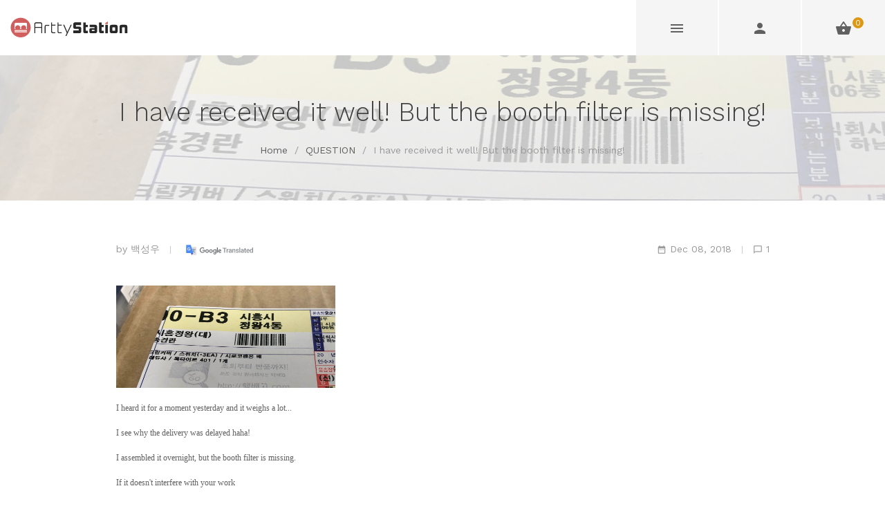

--- FILE ---
content_type: text/html; charset=utf-8
request_url: https://www.arttystation.com/es-ES/Board/Post/374/LO-HE-RECIBIDO-BIEN-PERO-FALTA-EL-FILTRO-DE-CABINA
body_size: 25357
content:
<!DOCTYPE html>
<html>
<head>

    <link rel="alternate" hreflang="en" href="https://www.arttystation.com/es-es/board/post/374/lo-he-recibido-bien-pero-falta-el-filtro-de-cabina">
    <link rel="alternate" hreflang="ko" href="https://www.arttystation.com/es-es/board/post/374/lo-he-recibido-bien-pero-falta-el-filtro-de-cabina">
    <link rel="alternate" hreflang="ja" href="https://www.arttystation.com/es-es/board/post/374/lo-he-recibido-bien-pero-falta-el-filtro-de-cabina">
    <link rel="alternate" hreflang="it" href="https://www.arttystation.com/es-es/board/post/374/lo-he-recibido-bien-pero-falta-el-filtro-de-cabina">
    <link rel="alternate" hreflang="es" href="https://www.arttystation.com/es-es/board/post/374/lo-he-recibido-bien-pero-falta-el-filtro-de-cabina">

    <title>I have received it well! But the booth filter is missing!&#xD;&#xA; : Arttystation - Hobby Model Workstation</title>

    <!-- Meta Tags Start -->
    
    <meta charset="utf-8">
        <meta name="keywords" content="Modeling Workstation, Hobby Workstation, Hobbymodel, ModelKit, Scalemodel, Plamodel, Gundam, Gunpla, Paint Storage, Paintrack, Spray Booth">
    <meta name="author" content="Arttystation Inc">
    <meta name="viewport" content="width=device-width, initial-scale=1.0, maximum-scale=1.0, user-scalable=no">
    <meta property="og:type" content="website" />
    <meta property="og:title" content="I have received it well! But the booth filter is missing!&#xD;&#xA;" />
    <meta property="og:url" content="https://www.arttystation.com/es-ES/Board/Post/374/LO-HE-RECIBIDO-BIEN-PERO-FALTA-EL-FILTRO-DE-CABINA" />

        <meta property="og:image" content="https://www.arttystation.com/img/ogImage.jpg" />
        <meta property="og:image:width" content="480" />
        <meta property="og:image:height" content="270" />

            <meta name="og:description" content="Production and Storage Workstation Organization for hobby model kits, scale model, Craft and Gunpla. Contains Spray booth, paint shelf and variety of modelling equipment storage.">
    
    
    <!-- Meta Tags End -->

    <!-- Analysis Tools Code Start -->
    
<!-- Google Tag Manager -->
<script>(function(w,d,s,l,i){w[l]=w[l]||[];w[l].push({'gtm.start':
new Date().getTime(),event:'gtm.js'});var f=d.getElementsByTagName(s)[0],
j=d.createElement(s),dl=l!='dataLayer'?'&l='+l:'';j.async=true;j.src=
'https://www.googletagmanager.com/gtm.js?id='+i+dl;f.parentNode.insertBefore(j,f);
})(window,document,'script','dataLayer','GTM-MM5TLC2');</script>
<!-- End Google Tag Manager -->



    <!-- Naver Analysis in Header -->
    <script type="text/javascript" src="https://wcs.naver.net/wcslog.js"></script>
    <script>
        if (!wcs_add) var wcs_add = {};
        wcs_add["wa"] = "c779a1fb37ef18";
        var _nao = {};
    </script>
    <!-- Naver Analysis in Header -->
    <!-- Analysis Tools Code End -->

    

    <link href="/css/blank.css" rel="stylesheet" />
    <link href="/css/arttystation.core.min.css?v=1768937395.3672426" rel="stylesheet" />
        <link id="mainStyles" rel="stylesheet" media="screen" href="/css/styles.min.css?v=1768937395.3672426">
    <script src="/js/arttystation.core.min.js?v=1768937395.3672426"></script>

    <style>
    /*Vue {{text}} Hide*/
    [v-cloak] > * {
        display: none;
    }
    </style>
</head>

<!-- Body-->
<body>
    <!-- Google Tag Manager (noscript) -->
<noscript><iframe src="https://www.googletagmanager.com/ns.html?id=GTM-MM5TLC2"
height="0" width="0" style="display:none;visibility:hidden"></iframe></noscript>
<!-- End Google Tag Manager (noscript) -->

    
    <script type="application/ld+json">{"articleBody":"I heard it for a moment yesterday and it weighs a lot... I see why the delivery was delayed haha! I assembled it overnight, but the booth filter is missing. If it doesn&#39;t interfere with your work The brush holder module and reducer filter that I did not receive this time Can you send it slowly in batches when the brush holders are shipped, so as not to waste the shipping cost? Thank you for making a good product\r\n","wordCount":421,"author":{"name":"백성우","@context":"http://schema.org","@type":"Person"},"comment":[{"about":{"name":"아티관리자","@context":"http://schema.org","@type":"Person"},"dateCreated":"2018-12-10T12:19:09.967","text":"Hello~ This is Arttystation. First of all, we apologize for the delay in delivery, and we are even more grateful for being satisfied with the product.^^ As I said on the phone last time, I decided to send Opera 4 brush holder, 1 filter, and 1 reducer as soon as they are produced. As you said, we will send the remaining 3 items together. Thank you very much for your patience and patience.^^ If you have any other inquiries, please feel free to contact us. Thank you.^^\r\n","url":"https://www.arttystation.com/en-US/Board/Post/374/I-HAVE-RECEIVED-IT-WELL-BUT-THE-BOOTH-FILTER-IS-MISSING","@context":"http://schema.org","@type":"Comment"}],"commentCount":1,"datePublished":"2018-12-08T16:53:30.993","headline":"I have received it well! But the booth filter is missing!\r\n","publisher":{"telephone":"+82-70-4896-6331","legalName":"Arttystation Inc","logo":{"caption":"Arttystation Logo","exifData":".png","contentUrl":"https://cdn.arttystation.com/JSON_LD/arttystation-logo-article.png","@context":"http://schema.org","@type":"ImageObject"},"email":"admin@arttystation.com","faxNumber":"+82-31-696-6381","nonprofitStatus":0,"taxID":"98-1559314","alternateName":"ARTTYSTATION","description":"Production and storage system for hobby model.","name":"Arttystation","sameAs":["https://www.facebook.com/arttystation","https://www.instragram.com/arttystation"],"url":"https://www.arttystation.com/","@context":"http://schema.org","@type":"Organization"},"text":"I heard it for a moment yesterday and it weighs a lot... I see why the delivery was delayed haha! I assembled it overnight, but the booth filter is missing. If it doesn&#39;t interfere with your work The brush holder module and reducer filter that I did not receive this time Can you send it slowly in batches when the brush holders are shipped, so as not to waste the shipping cost? Thank you for making a good product\r\n","image":["/Uploads/BoardImage/20C081035191C0.jpeg"],"mainEntityOfPage":{"@id":"https://www.arttystation.com/en-US/Board/Post/374/I-HAVE-RECEIVED-IT-WELL-BUT-THE-BOOTH-FILTER-IS-MISSING","@context":"http://schema.org","@type":"WebPage"},"@context":"http://schema.org","@type":"Article"}</script>

    <div id="vueAppTemplate" v-cloak>

        <!-- Navbar-->
<!-- Remove "navbar-sticky" class to make navigation bar scrollable with the page.-->
<header class="navbar navbar-sticky" id="header">
    <!-- Site Branding-->
    <div class="site-branding">
        <a class="site-logo hidden-xs-down" href="/es-ES">
            <img src="/img/logo/logo.svg" alt="Arttystation logo">
        </a><a class="site-logo logo-sm hidden-sm-up" href="/es-ES"><img src="/img/logo/logo.svg" alt="Arttystation logo"></a>
        <div class="lang-currency-switcher">
    <div class="lang-currency-toggle">
            <img src="/img/flags/en.png" alt="English (United States)">
                <span>USD</span>
            <i class="material-icons arrow_drop_down"></i>

        <ul class="lang-currency-dropdown">
                    <li>
                        <a href="/en-US/Global/ChangeRocale?rocale=en-US&url=%2fes-ES%2fBoard%2fPost%2f374%2fLO-HE-RECIBIDO-BIEN-PERO-FALTA-EL-FILTRO-DE-CABINA"
                                                      onmousedown="$.cookie('.Faither.SetMyCountry','true', { expires: 1, secure: true, path: '/' })">
                            <img src="/img/flags/en.png" alt="English (United States)">English 
                        </a>
                    </li>
                    <li>
                        <a href="/en-US/Global/ChangeRocale?rocale=ko-KR&url=%2fes-ES%2fBoard%2fPost%2f374%2fLO-HE-RECIBIDO-BIEN-PERO-FALTA-EL-FILTRO-DE-CABINA"
                                                      onmousedown="$.cookie('.Faither.SetMyCountry','true', { expires: 1, secure: true, path: '/' })">
                            <img src="/img/flags/ko.png" alt="Korean (Korea)">Korean 
                        </a>
                    </li>
                    <li>
                        <a href="/en-US/Global/ChangeRocale?rocale=ja-JP&url=%2fes-ES%2fBoard%2fPost%2f374%2fLO-HE-RECIBIDO-BIEN-PERO-FALTA-EL-FILTRO-DE-CABINA"
                                                      onmousedown="$.cookie('.Faither.SetMyCountry','true', { expires: 1, secure: true, path: '/' })">
                            <img src="/img/flags/ja.png" alt="Japanese (Japan)">Japanese 
                        </a>
                    </li>
                    <li>
                        <a href="/en-US/Global/ChangeRocale?rocale=it-IT&url=%2fes-ES%2fBoard%2fPost%2f374%2fLO-HE-RECIBIDO-BIEN-PERO-FALTA-EL-FILTRO-DE-CABINA"
                                                      onmousedown="$.cookie('.Faither.SetMyCountry','true', { expires: 1, secure: true, path: '/' })">
                            <img src="/img/flags/it.png" alt="Italian (Italy)">Italian 
                        </a>
                    </li>
                    <li>
                        <a href="/en-US/Global/ChangeRocale?rocale=es-ES&url=%2fes-ES%2fBoard%2fPost%2f374%2fLO-HE-RECIBIDO-BIEN-PERO-FALTA-EL-FILTRO-DE-CABINA"
                                                      onmousedown="$.cookie('.Faither.SetMyCountry','true', { expires: 1, secure: true, path: '/' })">
                            <img src="/img/flags/es.png" alt="Spanish (Spain, International Sort)">Spanish 
                        </a>
                    </li>
        </ul>
    </div>
</div>
    </div>
    <!-- Main Navigation-->
    <nav class="site-menu">
    <ul>
        <li class="active">
            <a href="/es-ES"><span>HOME</span></a>
        </li>
        <li>
            <a href="#" ><span>SHOP</span></a>
            <ul class="mega-menu">
                <li>
                    <span class="mega-menu-title text-danger">by Series</span>
                    <ul>
                        <li>
                            <a href="/es-ES/Product/List/255/Opera-Series">OPERA</a>
                        </li>
                        <li>
                            <a href="/es-ES/Product/List/256/Symphony-Series">SYMPHONY</a>
                        </li>
                        <li>
                            <a href="/es-ES/Product/List/258/Concert-Series">CONCERT</a>
                        </li>
                        <li>
                            <a href="/es-ES/Product/List/257/Piccolo-Series">PICCOLO</a>
                        </li>
                        <li>
                            <a href="/es-ES/Product/List/278/Solo-Series">SOLO</a>
                        </li>
                        <li>
                            <a href="/es-ES/Product/List/281/Bass-Series">BASS</a>
                        </li>
                        <li>
                            <a class="text-danger" href="/es-ES/Product/List/329/Whimori-Series">WHIMORI <button class="btn btn-sm btn-warning categorymenu-new">N</button></a>
                        </li>
                        <li>
                            <a href="/es-ES/Product/List/259/Tools">TOOLS</a>
                        </li>
                    </ul>
                </li>
                <li>
                    <span class="mega-menu-title text-danger">by Type</span>
                    <ul>
                        <li>
                            <a href="/es-ES/Product/List/287/Arttystation-Modules">Modular</a>
                        </li>
                        <li>
                            <a href="/es-ES/Product/List/288/Arttystation-AllInOne">All in one</a>
                        </li>
                        <li>
                            <a href="/es-ES/Product/List/289/Arttystation-Gated">Gated</a>
                        </li>
                        <li>
                            <a class="text-danger" href="/es-ES/Product/List/290/Arttystation-SprayBooth">Spray Booth <button class="btn btn-sm btn-warning categorymenu-new">N</button></a>
                        </li>
                        <li>
                            <a href="/es-ES/Product/List/291/Arttystation-Display-Case">Display Case</a>
                        </li>
                        <li>
                            <a href="/es-ES/Product/List/292/Arttystation-Accessory">Accessory</a>
                        </li>
                    </ul>
                </li>
                <li>
                    <span class="mega-menu-title text-danger">Convenient</span>
                    <ul>
                        <li>
                            <a href="/es-ES/Product/List/253/Arttystation-All-Products">Show All</a>
                        </li>
                        <li>
                            <a class="text-success" href="/es-ES/Cart">
                                <i class="material-icons shopping_basket"></i>
                                Cart
                            </a>
                        </li>
                        <li>
                            <a href="/en-US/Order/Checkout/Address" class="text-info">
                                <i class="fad fa-money-check-edit"></i>
                                Checkout
                            </a>
                        </li>
                    </ul>
                </li>
                <li class="banner-column">
                    <a href="/en-US/Product/Detail/90/Slide-Tilting-Drawer-Paint-Shelf-OPERA-19B-For-acrylic-enamel-" style="background-image: url(https://cdn.arttystation.com/Banner/menu-banner-201106.png);"></a>
                </li>
            </ul>
        </li>
        <li>
            <a href="/es-ES/Board/List/15/NEWS"><span>NEWS</span></a>
            <ul class="sub-menu">
                <li>
                    <a href="/es-ES/Board/List/15/NEWS">News</a>
                </li>
                <li>
                    <a href="/es-ES/Board/List/25/BLOG">Blog</a>
                </li>
            </ul>
        </li>
        <li>
            <a href="/es-ES/Board/List/20/GALLERY"><span>GALLERY</span></a>
        </li>
        <li>
            <a href="#"><span>ACCOUNT</span></a>
            <ul class="sub-menu">
                <li><a href="/es-ES/Account/Orders">Orders List</a></li>
                <li><a href="/es-ES/Account/Wishlist">Wishlist</a></li>
                <li><a href="/es-ES/Account/Profile">Profile</a></li>
            </ul>
        </li>
        <li>
            <a href="#"><span>SUPPORT</span></a>
            <ul class="sub-menu">
                <li><a href="/es-ES/Support/Faq">HELP / FAQ</a></li>
                <li>
                    <a href="/es-ES/Board/List/16/QUESTION">Question</a>
                </li>
                <li><a href="/es-ES/Support/Distributor">DISTRIBUTOR</a></li>
                <li><a href="/es-ES/Support/Contact">CONTACTS</a></li>
                <li><a href="/es-ES/Support/Aboutus">ABOUT US</a></li>
            </ul>
        </li>
    </ul>
</nav>

    <div class="toolbar">
        <div class="inner">
            <a class="toolbar-toggle mobile-menu-toggle" href="#mobileMenu">
                <i class="material-icons menu"></i>
            </a>
            <a class="toolbar-toggle search-toggle" href="#search">
                <i class="material-icons search"></i>
            </a>
            <a class="toolbar-toggle" href="#account">
                <i class="material-icons person"></i>
            </a>
            <a class="toolbar-toggle" href="#cart">
                <i>
                    <span class="material-icons shopping_basket"></span>
                    <span id="cart-count" class="count">0</span>
                </i>
            </a>
        </div>
        <!-- Toolbar Dropdown-->
        <div class="toolbar-dropdown">
            <!-- Mobile Menu Section-->
            <div class="toolbar-section" id="mobileMenu">
    <!-- Currency / Language Siwtcher-->
    <div class="text-center mb-4">
        <div class="lang-currency-switcher">
    <div class="lang-currency-toggle">
            <img src="/img/flags/en.png" alt="English (United States)">
                <span>USD</span>
            <i class="material-icons arrow_drop_down"></i>

        <ul class="lang-currency-dropdown">
                    <li>
                        <a href="/en-US/Global/ChangeRocale?rocale=en-US&url=%2fes-ES%2fBoard%2fPost%2f374%2fLO-HE-RECIBIDO-BIEN-PERO-FALTA-EL-FILTRO-DE-CABINA"
                                                      onmousedown="$.cookie('.Faither.SetMyCountry','true', { expires: 1, secure: true, path: '/' })">
                            <img src="/img/flags/en.png" alt="English (United States)">English 
                        </a>
                    </li>
                    <li>
                        <a href="/en-US/Global/ChangeRocale?rocale=ko-KR&url=%2fes-ES%2fBoard%2fPost%2f374%2fLO-HE-RECIBIDO-BIEN-PERO-FALTA-EL-FILTRO-DE-CABINA"
                                                      onmousedown="$.cookie('.Faither.SetMyCountry','true', { expires: 1, secure: true, path: '/' })">
                            <img src="/img/flags/ko.png" alt="Korean (Korea)">Korean 
                        </a>
                    </li>
                    <li>
                        <a href="/en-US/Global/ChangeRocale?rocale=ja-JP&url=%2fes-ES%2fBoard%2fPost%2f374%2fLO-HE-RECIBIDO-BIEN-PERO-FALTA-EL-FILTRO-DE-CABINA"
                                                      onmousedown="$.cookie('.Faither.SetMyCountry','true', { expires: 1, secure: true, path: '/' })">
                            <img src="/img/flags/ja.png" alt="Japanese (Japan)">Japanese 
                        </a>
                    </li>
                    <li>
                        <a href="/en-US/Global/ChangeRocale?rocale=it-IT&url=%2fes-ES%2fBoard%2fPost%2f374%2fLO-HE-RECIBIDO-BIEN-PERO-FALTA-EL-FILTRO-DE-CABINA"
                                                      onmousedown="$.cookie('.Faither.SetMyCountry','true', { expires: 1, secure: true, path: '/' })">
                            <img src="/img/flags/it.png" alt="Italian (Italy)">Italian 
                        </a>
                    </li>
                    <li>
                        <a href="/en-US/Global/ChangeRocale?rocale=es-ES&url=%2fes-ES%2fBoard%2fPost%2f374%2fLO-HE-RECIBIDO-BIEN-PERO-FALTA-EL-FILTRO-DE-CABINA"
                                                      onmousedown="$.cookie('.Faither.SetMyCountry','true', { expires: 1, secure: true, path: '/' })">
                            <img src="/img/flags/es.png" alt="Spanish (Spain, International Sort)">Spanish 
                        </a>
                    </li>
        </ul>
    </div>
</div>
    </div>
    <!-- Search Box-->
    <!-- Slideable (Mobile) Menu-->
    <nav class="slideable-menu mt-4">
        <ul class="menu">
            <li class="has-children active">
                <span><a href="/es-ES"><span>Home</span></a></span>
            <li class="has-children">
                <span>
                    <a class="" href="#" >
                        <i class="fad fa-shopping-bag"></i>
                        <span>Shop</span>
                    </a>
                    <span class="sub-menu-toggle"></span>
                </span>
                <ul class="slideable-submenu">
                    <li class="has-children">
                        <span><a href="#"><span>by Series</span></a><span class="sub-menu-toggle"></span></span>
                        <ul class="slideable-submenu">
                            <li>
                                <a href="/es-ES/Product/List/255/Opera-Series">OPERA</a>
                            </li>
                            <li>
                                <a href="/es-ES/Product/List/256/Symphony-Series">SYMPHONY</a>
                            </li>
                            <li>
                                <a href="/es-ES/Product/List/258/Concert-Series">CONCERT</a>
                            </li>
                            <li>
                                <a href="/es-ES/Product/List/257/Piccolo-Series">PICCOLO</a>
                            </li>
                            <li>
                                <a href="/es-ES/Product/List/278/Solo-Series">SOLO</a>
                            </li>
                            <li>
                                <a href="/es-ES/Product/List/281/Bass-Series">BASS</a>
                            </li>
                            <li>
                                <a class="text-danger" href="/es-ES/Product/List/329/Whimori-Series">WHIMORI <button class="btn btn-sm btn-warning categorymenu-new">N</button></a>
                            </li>
                            <li>
                                <a href="/es-ES/Product/List/259/Tools">TOOLS</a>
                            </li>
                        </ul>
                    </li>
                    <li class="has-children">
                        <span><a href="#"><span>by Type</span></a><span class="sub-menu-toggle"></span></span>
                        <ul class="slideable-submenu">
                            <li>
                                <a href="/es-ES/Product/List/287/Arttystation-Modules">Modular</a>
                            </li>
                            <li>
                                <a href="/es-ES/Product/List/288/Arttystation-AllInOne">All in one</a>
                            </li>
                            <li>
                                <a href="/es-ES/Product/List/289/Arttystation-Gated">Gated</a>
                            </li>
                            <li>
                                <a class="text-danger" href="/es-ES/Product/List/290/Arttystation-SprayBooth">Spray Booth <button class="btn btn-sm btn-warning categorymenu-new">N</button></a>
                            </li>
                            <li>
                                <a href="/es-ES/Product/List/291/Arttystation-Display-Case">Display Case</a>
                            </li>
                            <li>
                                <a href="/es-ES/Product/List/292/Arttystation-Accessory">Accessory</a>
                            </li>
                        </ul>
                    </li>
                    <li>
                        <a href="/es-ES/Product/List/253/Arttystation-All-Products">Show All</a>
                    </li>
                    <li><a href="/es-ES/Cart">Cart</a></li>
                    <li><a href="/en-US/Order/Checkout/Address">Checkout</a></li>
                </ul>
            </li>
            <li class="has-children">
                <span>
                    <a href="#">
                        <i class="fad fa-newspaper"></i>
                        News
                    </a>
                    <span class="sub-menu-toggle"></span>
                </span>
                <ul class="slideable-submenu">
                    <li>
                        <a href="/es-ES/Board/List/15/NEWS">News</a>
                    </li>
                    <li>
                        <a href="/es-ES/Board/List/25/BLOG">Blog</a>
                    </li>
                </ul>
            </li>
            <li>
                <span>
                    <a href="/es-ES/Board/List/20/GALLERY">
                        <i class="fad fa-camera-retro"></i>
                        Gallery
                    </a>
                </span>
            </li>
            <li class="has-children">
                <span>
                    <a href="#">
                        <i class="fad fa-user-circle"></i>
                        Account
                    </a><span class="sub-menu-toggle"></span>
                </span>
                <ul class="slideable-submenu">
                    <li><a href="/es-ES/Account/Orders">Orders List</a></li>
                    <li><a href="/es-ES/Account/Wishlist">Wishlist</a></li>
                    <li><a href="/es-ES/Account/Profile">Profile</a></li>
                </ul>
            </li>
            <li class="has-children">
                <span>
                    <a href="#">
                        <i class="fad fa-user-headset"></i>
                        Support
                    </a><span class="sub-menu-toggle"></span>
                </span>
                <ul class="slideable-submenu">
                    <li><a href="/es-ES/Support/Faq">HELP / FAQ</a></li>
                    <li>
                        <a href="/es-ES/Board/List/16/QUESTION">Question</a>
                    </li>
                    <li><a href="/es-ES/Support/Distributor">DISTRIBUTOR</a></li>
                    <li><a href="/es-ES/Support/Contact">CONTACTS</a></li>
                    <li><a href="/es-ES/Support/Aboutus">ABOUT US</a></li>
                </ul>
            </li>
        </ul>
    </nav>
</div>

            <!-- Search Section-->
            <script>
    $(function () {
        $("#input-product-search").on("keyup", function () {
            $('.entry').remove();
            var searchData = $("#input-product-search").val();
            $.get("/Product/ProductSearch", { searchString: searchData },
                function (data) {
                    const searchProductResult = JSON.parse(data);
                    searchProductResult.forEach(function (product) {
                        let productName = product.ProductName;
                        productName = productName.toUpperCase().replace(searchData.toUpperCase(), "<span class='text-highlighted'>" + searchData.toUpperCase() + "</span>");
                        let productHtml = '';
                        productHtml += '<div class="entry">';
                        productHtml += '    <div class="entry-thumb"><a href="/en-US/Product/Detail/' + product.ProductID + '/' + product.ProductNameSlug + '"><img src="' + product.ImageName + '" alt="Product"></a></div>';
                        productHtml += '    <div class="entry-content">';
                        productHtml += '        <h4 class="entry-title"><a href="/en-US/Product/Detail/' + product.ProductID +'/'+ product.ProductNameSlug +'">' + productName + '</a></h4><span class="entry-meta">$'+ product.ProductPrice +'</span>';
                        productHtml += '    </div>';
                        productHtml += '</div>';

                        $('#ProductSearchResult').after(productHtml);
                    })
                    //$.each(data, function (i, p) {
                    //    console.log(p);
                    //});
                });
        });
    });
</script>

<div class="toolbar-section" id="search">
    <form id="form-product-search" class="search-form mb-2" method="get" onsubmit="return false;">
        <input type="search" id="input-product-search" placeholder="Type search query" onchange=""><i class="material-icons search"></i>
    </form>
    <!-- Products-->
    <div class="widget widget-featured-products">
        <h3 class="widget-title">Found in Products</h3>
        <!-- Entry-->

        <div id="ProductSearchResult">
        </div>
    </div>
    <!-- Blog-->
    <!--<div class="widget widget-featured-products">
        <h3 class="widget-title">Found in Blog</h3>-->
    <!-- Entry-->
    <!--<div class="entry">
        <div class="entry-thumb"><a href="blog-single.html"><img src="~/img/blog/widget/01.jpg" alt="Post"></a></div>
        <div class="entry-content">
            <h4 class="entry-title"><a href="blog-single.html"><span class='text-highlighted'>Modern</span> Working Space</a></h4><span class="entry-meta">May 09</span>
        </div>
    </div>-->
    <!-- Entry-->
    <!--<div class="entry">
            <div class="entry-thumb"><a href="blog-single.html"><img src="~/img/blog/widget/02.jpg" alt="Post"></a></div>
            <div class="entry-content">
                <h4 class="entry-title"><a href="blog-single.html">Interior <span class='text-highlighted'>Design</span> Tricks</a></h4><span class="entry-meta">April 18</span>
            </div>
        </div>
    </div>-->
</div>

            <!-- Account Section-->
            <script src="/js/vender/jquery.validate.min.js"></script>
<script src="/js/vender/additional-methods.min.js"></script>
<script src="/js/vender/jquery.validate.unobtrusive.min.js"></script>
<script src="/js/vender/jquery.unobtrusive-ajax.min.js"></script>    <div class="toolbar-section" id="account">
        <ul class="nav nav-tabs nav-justified" role="tablist">
            <li class="nav-item">
                <a class="nav-link active" href="#login" data-toggle="tab" role="tab">
                    Log In
                </a>
            </li>
            <li class="nav-item">
                <a class="nav-link" href="#signup" data-toggle="tab" role="tab">
                    Sign Up
                </a>
            </li>
        </ul>
        <div class="tab-content">
            <script>

    //WEB = 1,
    //Facebook = 2,
    //Google = 3,
    //Twitter = 4,
    //Microsoft = 5

    $.SNSLogin = function (email, password, profileImage, memberTypes, preUrl) {
        var formLogin = $("<form></form>");
        formLogin.attr("method", "post");
        formLogin.attr("action", "/Account/Login");
        formLogin.attr("name", "loginformSNS");
        formLogin.attr("id", "loginformSNS");

        formLogin.append($("<input />", { type: "hidden", name: "Email", value: email }));
        formLogin.append($("<input />", { type: "hidden", name: "memberTypes", value: memberTypes }));
        formLogin.append($("<input />", { type: "hidden", name: "Password", value: password }));
        formLogin.append($("<input />", { type: "hidden", name: "ProfileImage", value: profileImage }));
        formLogin.append($("<input />", { type: "hidden", name: "preUrl", value: preUrl }));

        formLogin.appendTo('body');
        formLogin.submit();
    }
    $.SNSSignUp = function (name, email, password, profileImage, memberTypes, preUrl) {

        var formSignUp = $("<form></form>");
        formSignUp.attr("method", "post");
        formSignUp.attr("action", "/Account/SignUp");
        formSignUp.attr("name", "form-signup");
        formSignUp.attr("id", "form-signup");

        formSignUp.append($("<input />", { type: "hidden", name: "Name", value: name }));
        formSignUp.append($("<input />", { type: "hidden", name: "Email", value: email }));
        formSignUp.append($("<input />", { type: "hidden", name: "memberTypes", value: memberTypes }));
        formSignUp.append($("<input />", { type: "hidden", name: "Password", value: password }));
        formSignUp.append($("<input />", { type: "hidden", name: "PasswordConfirm", value: password }));
        formSignUp.append($("<input />", { type: "hidden", name: "ProfileImage", value: profileImage }));
        formSignUp.append($("<input />", { type: "hidden", name: "preUrl", value: preUrl }));
        formSignUp.appendTo('body');
        formSignUp.submit();
    }

    $.checkSignUpState = function (idParam, nameParam, emailparam, profileImage, memberTypes, preUrl) {
        $.get("/api/account/checksignup/" + emailparam,
            function (data, status) {
                if (data) { //회원가입자
                    $.SNSLogin(emailparam, idParam, profileImage, memberTypes, preUrl);
                } else { //비회원가입자
                    $.SNSSignUp(nameParam, emailparam, idParam, profileImage, memberTypes, preUrl);
                }
            }
        );
    }
</script>
<script>
    ////-------- FACEBOOK 제공 소스코드 -------- ////
    window.fbAsyncInit = function () {
        FB.init({
            appId: '520427762204585',
            cookie: true,
            xfbml: true,
            version: 'v8.0'
        });

        //FB.getLoginStatus(function(response) {   // Called after the JS SDK has been initialized.
        //  statusChangeCallback(response);        // Returns the login status.
        //});

        FB.AppEvents.logPageView();
    };

    (function (d, s, id) {
        var js, fjs = d.getElementsByTagName(s)[0];
        if (d.getElementById(id)) {
            return;
        }
        js = d.createElement(s); js.id = id;
        js.src = "https://connect.facebook.net/en_US/sdk.js";
        fjs.parentNode.insertBefore(js, fjs);
    }
        (document, 'script', 'facebook-jssdk'));

    function fbLogin() {
        $("#AjaxLoading").show();
        FB.login(function (response) {
            var fbname;
            var accessToken = response.authResponse.accessToken;
            FB.api('/me?fields=id,name,email', function (response) {

                var fb_data = jQuery.parseJSON(JSON.stringify(response));

                FB.api('/' + fb_data.id + '/picture?redirect=0&type=large', function (response) {
                    var fb_data_image = jQuery.parseJSON(JSON.stringify(response));
                    var profileImage = fb_data_image.data.url;
                    var id = fb_data.id;
                    var email = fb_data.email;
                    var name = fb_data.name;

                    //-------- CALL FUNCTION --------
                    $.checkSignUpState(id, name, email, profileImage, 2);
                });

            });
        }, { scope: 'public_profile, email' });

        //FB.login(function (response) {
        //    // handle the response
        //    FB.getLoginStatus(function (response) {   // Called after the JS SDK has been initialized.
        //        statusChangeCallback(response);        // Returns the login status.
        //    });
        //}, { scope: 'public_profile, picture' });
    }

    function statusChangeCallback(response) {  // Called with the results from FB.getLoginStatus().
        if (response.status === 'connected') {   // Logged into your webpage and Facebook.
            facebookAPI(response.authResponse.userID);
        } else {                                 // Not logged into your webpage or we are unable to tell.
            //document.getElementById('status').innerHTML = 'Please log ' + 'into this webpage.';
        }
    }

    function checkLoginState() {               // Called when a person is finished with the Login Button.
        FB.getLoginStatus(function (response) {   // See the onlogin handler
            statusChangeCallback(response);
        });
    }

    function facebookAPI(userID) {    // Testing Graph API after login.  See statusChangeCallback() for when this call is made.
        FB.api('/' + userID, 'GET', { "fields": "email,name" }, function (response) {
            console.log(response);
            var name = response.name;
            var email = response.email;
            var id = response.id;
            var profileImage = 'https://graph.facebook.com/' + id + '/picture?type=normal';

            //$.checkSignUpState(id, name, email, profileImage, 2);
        });
    }

    function fbLogout() {
        FB.logout(function (response) {
            // Person is now logged out
        });
    }
    ////-------- FACEBOOK 제공 소스코드 -------- ////
</script>
<meta name="google-signin-scope" content="profile email">
<meta name="google-signin-client_id" content="1003922186833-r6t1oo5f46s0cq9gdg1065bsr2ojp9n7.apps.googleusercontent.com">
<script src="https://apis.google.com/js/platform.js" async defer></script>
<script>
    //var PROJECT_ID = 'web-cloud-translate';
    var PROJECT_ID = 'arttystation-com';
    //var CLIENT_ID = '914996304578-pnctdjg9eh6mcv2jac35p6hl15148kik.apps.googleusercontent.com';
    var CLIENT_ID = '1003922186833-r6t1oo5f46s0cq9gdg1065bsr2ojp9n7.apps.googleusercontent.com';
    function onSignIn(googleUser) {
        //        gapi.auth2.init('914996304578-pnctdjg9eh6mcv2jac35p6hl15148kik.apps.googleusercontent.com');
        // Useful data for your client-side scripts:
        var profile = gapi.auth2.getAuthInstance().signIn();
        //console.log("ID: " + profile.getId()); // Don't send this directly to your server!
        //console.log('Full Name: ' + profile.getName());
        //console.log('Given Name: ' + profile.getGivenName());
        //console.log('Family Name: ' + profile.getFamilyName());
        //console.log("Image URL: " + profile.getImageUrl());
        //console.log("Email: " + profile.getEmail());

        // The ID token you need to pass to your backend:
        //var id_token = googleUser.getAuthResponse().id_token;
        //console.log("ID Token: " + id_token);
    }
    function googleLogin() {
        gapi.load('auth2,signin2', function () {
            var auth2 = gapi.auth2.init();
            $("#AjaxLoading").show();
            auth2.then(function () {

                //GO TO SignIn();
                SignIn();

                //이건 기존에 로그인된 구글 객체가 있다면 그 정보를 가져온다.
                // 즉, 다른 구글 계정으로 로그인을 하고 싶다면, 불가능하다.
                //향후 기능을 위해 남겨둠

                // 로그인 객체 가져오기
                //var isSignedIn = auth2.isSignedIn.get();
                //if (isSignedIn) {
                //    GoogleAPI();
                //} else {
                //    SignIn();
                //}
            });
        });
    }

    function SignIn() {
        gapi.auth2.getAuthInstance().signIn().then(() => {

            //GO TO GoogleAPI();
            GoogleAPI();

        }).catch(err => {
            console.log(err);
        });
    }

    function GoogleAPI(projectId = PROJECT_ID) {
        var user = gapi.auth2.getAuthInstance().currentUser.get();
        var profile = user.getBasicProfile();
        console.log(user);

        var id = profile.getId();
        var fullname = profile.getName();
        var firstname = profile.getGivenName();
        var lastname = profile.getFamilyName();
        var profileImage = profile.getImageUrl();
        var email = profile.getEmail();
        var idToken = user.getAuthResponse().id_token;

        $.checkSignUpState(id, fullname, email, profileImage, 3);
    }

        //function googleLogin() {
    //    //GO TO initGoogleAuth();
    //    gapi.load('auth2', initGoogleAuth);
    //}

    //function initGoogleAuth(clientId = CLIENT_ID) {
    //    gapi.auth2.init({
    //        client_id: clientId,
    //        scope: 'https://www.googleapis.com/auth/userinfo.email'
    //    }).then(() => {
    //        var isSignedIn = gapi.auth2.isSignedIn.get();

    //        if (isSignedIn) {
    //            GoogleAPI();
    //        } else {
    //            SignIn();
    //        }
    //        //GO TO SignIn();
    //        //SignIn();

    //    }).catch(err => {
    //        console.log(err);
    //    });
    //}
</script>
<script>
    ///https://developer.twitter.com/en/portal/projects-and-apps
    function twitterLogin() {
        $.get("/api/account/twitter/GetToken", function (data) {
            $(location).attr('href', data);
        });
    }
</script>
            <div class="tab-pane fade show active" id="login" role="tabpanel">

    <form autocomplete="off" id="loginform" method="post" action="/es-ES/Account/Login">
        <!--Return URL-->
        <input type="hidden" value="/es-ES/Board/Post/374/LO-HE-RECIBIDO-BIEN-PERO-FALTA-EL-FILTRO-DE-CABINA" id="returnURL" name="returnURL" />

        
        <div class="form-group input-group">
            <input id="LoginEmail" class="form-control" placeholder="Email" type="text" data-val="true" data-val-length="Email length can&#x27;t be more than 50." data-val-length-max="50" data-val-regex="Please enter a valid email address" data-val-regex-pattern="^[\w-]&#x2B;(\.[\w-]&#x2B;)*@([a-z0-9-]&#x2B;(\.[a-z0-9-]&#x2B;)*?\.[a-z]{2,6}|(\d{1,3}\.){3}\d{1,3})(:\d{4})?$" data-val-required="Please enter your Email" maxlength="50" name="Email" value="">
            <span class="input-group-addon">
                <i class="material-icons mail"></i>
            </span>
            <span class="text-danger field-validation-valid" data-valmsg-for="Email" data-valmsg-replace="true"></span>
        </div>

        <div class="form-group input-group">
            <input id="LoginPassword" class="form-control" type="password" placeholder="Password" data-val="true" data-val-required="Please enter your Password" name="Password">
            <span class="input-group-addon">
                <i class="material-icons lock"></i>
            </span>
            <span class="text-danger field-validation-valid" data-valmsg-for="Password" data-valmsg-replace="true"></span>
        </div>

        <div class="custom-control custom-checkbox form-group">
            <input class="custom-control-input" type="checkbox" id="logged" data-val="true" data-val-required="The SaveLogin field is required." name="SaveLogin" value="true">
            <label class="custom-control-label" for="logged">Keep me logged in</label>
        </div>

        <button class="btn btn-primary btn-block" type="submit">Log In</button>

        <p class="text-muted text-sm mt-4">OR sign up with your social account</p>

        <a class="media-btn media-facebook" href="#" onclick="fbLogin()">
            <i class="socicon-facebook"></i><span>Signin with Facebook</span>
        </a>

        <a class="media-btn media-google" href="#" onclick="googleLogin()">
            <i class="socicon-googleplus"></i><span>Signin with Google</span>
        </a>


    <input name="__RequestVerificationToken" type="hidden" value="CfDJ8N7CtUfF4e5KrYgcACQY50UnHTuhbT8gGWcMGcIMYWmDTOrnsHgKeqdknRXwsp9TjgzVn6CvSrzEQSbK0pVeXfjVY-pOOz9cCUnujECmzvyr6cRbjlkskLv1O8HBtRfq3PnjgP0bv7ssY7Nj4I0as0o" /><input name="SaveLogin" type="hidden" value="false"></form>

    <div class="pl-2 pt-2">
        <a class="text-sm text-muted text-decoration-none" href="/es-ES/Account/FindPassword">
            <i class="fad fa-lock-open-alt"></i>
            Forgot your password?
        </a>
    </div>
</div>
            <script src="https://www.google.com/recaptcha/api.js?onload=onloadCallback&render=explicit" async defer></script>
<script type="text/javascript">
    var onloadCallback = function() {
    grecaptcha.render('g_recaptcha', {
        'sitekey' : '6LcLe_oZAAAAAOwxy28uPeudZ5AvFth2TCxKjqQf'
    });
};
    </script>
<style>    
</style>
<div class="tab-pane fade" id="signup" role="tabpanel">
    <form autocomplete="off" id="form-signup" method="post" action="/es-ES/Account/SignUp">
        <div class="form-group input-group">
            <input class="form-control" type="text" placeholder="Full Name" data-val="true" data-val-length="Full Name length can&#x27;t be more than 50." data-val-length-max="50" data-val-required="Please enter your Full Name" id="Name" maxlength="50" name="Name" value="">
            <span class="input-group-addon">
                <i class="material-icons person"></i>
            </span>
            <span class="text-danger field-validation-valid" data-valmsg-for="Name" data-valmsg-replace="true"></span>
        </div>
        <div class="form-group input-group">
            <input id="SignUpEmail" class="form-control" type="text" placeholder="Email" data-val="true" data-val-length="Email length can&#x27;t be more than 50." data-val-length-max="50" data-val-regex="Please enter a valid email address" data-val-regex-pattern="^[\w-]&#x2B;(\.[\w-]&#x2B;)*@([a-z0-9-]&#x2B;(\.[a-z0-9-]&#x2B;)*?\.[a-z]{2,6}|(\d{1,3}\.){3}\d{1,3})(:\d{4})?$" data-val-required="Please enter your Email" maxlength="50" name="Email" value="">
            <span class="input-group-addon">
                <i class="material-icons mail"></i>
            </span>
            <span class="text-danger field-validation-valid" data-valmsg-for="Email" data-valmsg-replace="true"></span>
        </div>
        <div class="form-group input-group">
            <input id="SiginUpPassowrd" class="form-control" type="password" placeholder="Password" data-val="true" data-val-required="Please enter your Password" name="Password">
            <span class="input-group-addon">
                <i class="material-icons lock"></i>
            </span>
            <span class="text-danger field-validation-valid" data-valmsg-for="Password" data-valmsg-replace="true"></span>
        </div>
        <div class="form-group input-group">
            <input class="form-control" type="password" placeholder="Password Confirm" data-val="true" data-val-equalto="Two passwords do not match" data-val-equalto-other="*.Password" data-val-length="Password length must be between 4 and 30" data-val-length-max="30" data-val-length-min="4" id="PasswordConfirm" maxlength="30" name="PasswordConfirm">
            <span class="input-group-addon">
                <i class="material-icons lock"></i>
            </span>
            <span class="text-danger field-validation-valid" data-valmsg-for="PasswordConfirm" data-valmsg-replace="true"></span>
        </div>
        <div style="text-align:center">
            <div id="g_recaptcha"></div>
        </div>
        <button class="btn btn-primary btn-block" type="submit">Sign Up</button>

        <p class="text-muted text-sm mt-4">OR sign up with your social account</p>
        <a class="media-btn media-facebook" href="#" onclick="fbLogin()">
            <i class="socicon-facebook"></i><span>Signup with Facebook</span>
        </a>
        <a class="media-btn media-google" href="#" onclick="googleLogin()">
            <i class="socicon-googleplus"></i><span>Signup with Google</span>
        </a>
    <input name="__RequestVerificationToken" type="hidden" value="CfDJ8N7CtUfF4e5KrYgcACQY50UnHTuhbT8gGWcMGcIMYWmDTOrnsHgKeqdknRXwsp9TjgzVn6CvSrzEQSbK0pVeXfjVY-pOOz9cCUnujECmzvyr6cRbjlkskLv1O8HBtRfq3PnjgP0bv7ssY7Nj4I0as0o" /></form>
</div>
        </div>
    </div>




            <!-- Shopping Cart Section-->
            <div class="toolbar-section" id="cart">
    <div class="table-responsive shopping-cart mb-0">
        <table class="table">
            <thead>
                <tr>
                    <th colspan="2">
                        <div class="d-flex justify-content-between align-items-center">
                            Products
                            <a class="navi-link text-uppercase" href="/es-ES/Cart">
                                <span class="text-xxs">Expand Cart</span>
                                <i class="material-icons keyboard_arrow_right"></i>
                            </a>
                        </div>
                    </th>
                </tr>
            </thead>
            <tbody>

                <v-cart inline-template>

                    <tr v-for="cart in cartlines"
                        v-bind:key="cart.id"
                        v-bind:cart="cart"
                        v-bind:id="'cartline-'+cart.CartID"
                        class="cartline">

                        <td>
                            <div class="product-item">
                                <a class="product-thumb" v-bind:href="'/en-US/Product/Detail/' + [cart.ProductID] + '/' + [cart.NameSlug]"
                                   v-on:click="$.AnalysisProductClick('[cart.ProductID]','[cart.CartName]','[cart.CartID]')">
                                    <img v-bind:src="'https://cdn.arttystation.com/ProductImage/thumb/555/'+[decodeURIComponent(cart.ImageName)]" v-bind:alt="[cart.Product.ProductNameEng]">
                                </a>
                                        <div class="product-info">
                                            <h4 class="product-title">
                                                <a v-bind:href="'/en-US/Product/Detail/' + [cart.ProductID] + '/' + [cart.NameSlug]" v-on:click="$.AnalysisProductClick('[cart.ProductID]','[cart.CartName]','[cart.CartID]')">
                                                    {{cart.CartName}}
                                                </a>
                                            </h4>
                                            <span>
                                                <em>Price:</em>
                                                $
                                                {{cart.CartPriceCountry}}
                                            </span>
                                            <span>
                                                <em>Quantity:</em>
                                                {{cart.CartAmount}}
                                            </span>
                                        </div>
                            </div>
                        </td>
                        <td class="text-center">
                                    <a class="remove-from-cart" v-on:click="removeCart([cart.CartID], 'https://cdn.arttystation.com/ProductImage/thumb/555/'+[decodeURIComponent(cart.ImageName)], [cart.Product.ProductID], [cart.Product.ProductNameEng], [cart.CartPrice], [cart.CartAmount])" href="#">
                                        <i class="material-icons icon_close"></i>
                                    </a>
                        </td>
                    </tr>
                </v-cart>
            </tbody>
        </table>
    </div>
    <hr class="mb-3">

            <div class="pr-2 py-1 text-sm">
                Subtotal:
                <span class='cart-subtotal text-dark text-medium'>
                    ${{subTotal|USD}}
                </span>
            </div>
            <a class="btn btn-sm btn-success mb-0 mr-0" href="/en-US/Order/Checkout/Address">
                <i class="fal fa-money-check-edit"></i>
                CHECKOUT
            </a>
</div>
<script type="text/javascript">

    Vue.component('v-cart', {
        props: [
            'cart'
        ]
    });
    var vm = this;
    var cartMixin = {
        data: function () {
            return {
                class_Wrap: '',
                cartlines: [],
                cartlinesCopy: null,
                subTotal: 0
            };
        },
        methods: {
            getCartData: async function (isReload) {
                try {
                    await axios.get('/api/cart/list')
                        .then((response) => {
                            if (isReload == true) {
                                this.cartlines = response.data
                            }
                            this.cartlinesCopy = response.data
                            console.log(response.data);
                            this.calcSubTotal(response.data)
                            this.calcCartCount(response.data)
                        })

                } catch (error) {
                    $.ToastAlert(error.toString(), "danger");
                    console.log(error);
                }
            },
            removeCart: async function (cartID, imgUrl, productID, productName, price, amount) {
                try {
                    await axios.get('/api/cart/delete/' + cartID)
                        .then((response) => {


                            //삭제할 CartLine Animation
                            $("#cartline-" + cartID)
                                .velocity({ translateX: '30px', opacity: 0 }, { display: 'none', duration: 700 });
                            //.velocity("fadeOut", { duration: 750 });

                            //Toast Alert
                            $.ToastAlert(response.data.Message, response.data.ToastType, null, null, null, 0, imgUrl, response.data.Function, response.data.Data);

                            //장바구니 총액 재계산
                            //this.calcSubTotal();
                            //json Data Reload (화면 Reload는 X)
                            this.getCartData(false);

                        })
                }
                catch (error) {
                    $.ToastAlert(error.toString(), "danger");
                    console.log(error);
                }
            },
            calcSubTotal: async function (carts) {
                try {
                    //this.cartlineCopy = this.getCartData();
                    console.log(carts);
                    this.subTotal = carts.reduce(function (prev, next) {
                        return prev + next.CartPrice * next.CartAmount;
                    }, 0);
                }
                catch (error) {
                    $.ToastAlert(error.toString(), "danger");
                    console.log(error);
                }
            },
            calcCartCount: async function (carts) {
                const count = carts.length
                $("#cart-count").text(count);
            }

        },
        created: function () {
            this.getCartData(true)
        }
    };
    mixinArray.push(cartMixin);
</script>
        </div>
    </div>
</header>

        <div id="ToastWrap">
            <div id="ToastContainer"></div>
        </div>

        <div>
            <div class="page Loader">
                
<!-- Page Title-->

<div class="page-title">
    <div class="container">
        <h1>I have received it well! But the booth filter is missing!&#xD;&#xA;</h1>
        <ul class="breadcrumbs">
                    <li>
                        <a href="/en-US/Home/Index"
                           >
                            Home
                        </a>
                    </li>
                        <li class="separator">&nbsp;/&nbsp;</li>
                    <li>
                        <a href="/en-US/Board/List/16/QUESTION"
                           >
                            QUESTION
                        </a>
                    </li>
                        <li class="separator">&nbsp;/&nbsp;</li>
                    <li>
                        <a href="/en-US/Board/Post/374/I-HAVE-RECEIVED-IT-WELL-BUT-THE-BOOTH-FILTER-IS-MISSING"
                            style="color:#999999" >
                            I have received it well! But the booth filter is missing!&#xD;&#xA;
                        </a>
                    </li>
        </ul>
    </div>
</div>
<script type="application/ld+json">{"itemListElement":[{"item":{"@id":"https://www.arttystation.com/en-US/Home/Index","url":"https://www.arttystation.com/en-US/Home/Index","@context":"http://schema.org","@type":"Thing"},"position":1,"name":"Home","@context":"http://schema.org","@type":"ListItem"},{"item":{"@id":"https://www.arttystation.com/en-US/Board/List/16/QUESTION","url":"https://www.arttystation.com/en-US/Board/List/16/QUESTION","@context":"http://schema.org","@type":"Thing"},"position":2,"name":"QUESTION","@context":"http://schema.org","@type":"ListItem"},{"item":{"@id":"https://www.arttystation.com/en-US/Board/Post/374/I-HAVE-RECEIVED-IT-WELL-BUT-THE-BOOTH-FILTER-IS-MISSING","url":"https://www.arttystation.com/en-US/Board/Post/374/I-HAVE-RECEIVED-IT-WELL-BUT-THE-BOOTH-FILTER-IS-MISSING","@context":"http://schema.org","@type":"Thing"},"position":3,"name":"I have received it well! But the booth filter is missing!\r\n","@context":"http://schema.org","@type":"ListItem"}],"itemListOrder":"ItemListOrderAscending","numberOfItems":3,"name":"I have received it well! But the booth filter is missing!\r\n","url":"https://www.arttystation.com/en-US/Board/Post/374/I-HAVE-RECEIVED-IT-WELL-BUT-THE-BOOTH-FILTER-IS-MISSING","mainEntityOfPage":"https://www.arttystation.com/en-US","@context":"http://schema.org","@type":"BreadcrumbList"}</script>

<script>
    $(function () {
                $.AddImgPageTitle('/Uploads/BoardImage/20C081035191C0.jpeg');

    });
</script>



<!-- Page Content-->
<div class="container padding-bottom-2x mb-4">
    <div class="row justify-content-center">
        <div class="col-lg-10">
            <!-- Post Meta-->
            <div class="blog-post-meta">
                <div class="column">
                    <span>by&nbsp;</span><a href="#">백성우</a>
                            <span class="divider"></span>
                            <span class="translate">
                                <img src="/img/google-translate.svg" class="mark-translate" />
                            </span>
                </div>
                <div class="column">
                    <span>
                        <i class="material-icons date_range"></i>&nbsp;Dec 08, 2018
                    </span>
                    <span class="divider"></span>
                    <a class="scroll-to" href="#comments">
                        <i class="material-icons chat_bubble_outline"></i>&nbsp;1
                    </a>
                </div>
            </div>

            <!-- Post Content -->
            <div class="mt-4" id="board-content">
                <div class='AXEditorContentBody' style='font-family:"Nanum Gothic";font-size:12px;line-height:1.5em;'><p><img src="/Uploads/BoardImage/20C081035191C0.jpeg" id="MF_20C081035191C0.jpeg" width="317" height="147"></p><p></p>I heard it for a moment yesterday and it weighs a lot...<div><br></div><div> I see why the delivery was delayed haha!</div><div><br></div><div> I assembled it overnight, but the booth filter is missing.</div><div><br></div><div> If it doesn&#39;t interfere with your work</div><div><br></div><div> The brush holder module and reducer filter that I did not receive this time</div><div><br></div><div> Can you send it slowly in batches when the brush holders are shipped, so as not to waste the shipping cost?</div><div><br></div><div> Thank you for making a good product</div></div>

            </div>
            <!-- Post Content -->
            <!-- Post Tags + Share-->
            <div class="d-flex flex-wrap justify-content-between align-items-center pt-3 pb-4">
                <div class="pb-2">
                </div>

                <!-- Go to www.addthis.com/dashboard to customize your tools -->
                <script type="text/javascript" src="//s7.addthis.com/js/300/addthis_widget.js#pubid=ra-597d864b90e80a57"></script>

                <!-- 소셜미디어 공유 -->
                <div class="pb-2">
                    <span class="d-inline-block align-middle text-sm text-muted mb-2">
                        Share post:&nbsp;&nbsp;&nbsp;
                    </span>
                    <div>
                        <!-- Go to www.addthis.com/dashboard to customize your tools -->
                        <div class="addthis_inline_share_toolbox_5aon"></div>
                    </div>
                </div>
            </div>

            <!-- Post Navigation-->
            <div class="entry-navigation">
                <div class="column text-left">
                    <a class="btn btn-outline-secondary btn-sm"
                         href="/en-US/Board/Post/372/집에-택배가-오지않아-아무리-봐도-잘못해서-화물배송으로-선택된듯합니다"
>
                        <i class="material-icons keyboard_arrow_left"></i>&nbsp;Prev
                    </a>
                </div>
                <div class="column">
                            <a class="btn btn-outline-secondary view-all" data-toggle="tooltip" data-placement="top" title="All entries" href="/es-ES/Board/List/16/QUESTION">
                                <i class="material-icons menu"></i>
                            </a>
                </div>
                <div class="column text-right">
                    <a class="btn btn-outline-secondary btn-sm"
                         href="/en-US/Board/Post/375/FIXED-PRODUCT-EVENT-PRICE-IN-CART"
>
                        Next&nbsp;
                        <i class="material-icons keyboard_arrow_right"></i>
                    </a>
                </div>
            </div>

                    <!-- Comments-->
                    <section class="padding-top-3x" id="comments">
                        <h3 class="padding-bottom-1x">Comments</h3>

                        <script>
    $(function () {
        $.LoadEdit= function (boardMemoID) {
            $("#memo-write-zone-" + boardMemoID).load('/en-US/Board/MemoWrite?boardMemoID=' + boardMemoID);
        }
        $.LoadReply = function (boardMemoID) {
            $("#memo-write-zone-" + boardMemoID).load('/en-US/Board/MemoReply?boardMemoRef=' + boardMemoID);
        }
    });
</script>
<!-- Comment-->
        <div class="comment">
            <div class="comment-author-ava">
                <img src='/Uploads/ProfileImage/32aed502c748b5106d5a1683d10b1759e97d9144.png' alt='Arttystation Profile image'>
            </div>
            <div class="comment-body">
                <div class="comment-header">
                    <h4 class="comment-title">아티관리자</h4>
                </div>
                <div class="comment-text">Hello~ This is Arttystation.<br /><br /> First of all, we apologize for the delay in delivery, and we are even more grateful for being satisfied with the product.^^<br /><br /> As I said on the phone last time, I decided to send Opera 4 brush holder, 1 filter, and 1 reducer as soon as they are produced.<br /><br /> As you said, we will send the remaining 3 items together.<br /><br /> Thank you very much for your patience and patience.^^<br /><br /> If you have any other inquiries, please feel free to contact us.<br /><br /> Thank you.^^
</div>
                <div class="comment-footer">
                    <div class="column">
                        <span class="comment-meta">Dec 10, 2018</span>
                                <span class="translate">
                                    <img src="/img/google-translate.svg" class="mark-translate" />
                                </span>
                    </div>
                    <div class="column">
                                    <a class="reply-link cursor" onclick="$.ToastAlert('Please Login!','warning', null, null, null, null, null);">
                                        <i class="material-icons reply"></i>Reply
                                    </a>
                    </div>
                </div>
                <div id="memo-write-zone-515"></div>
            </div>
        </div>

                    </section>

            
        <!-- Comment Form-->
        <h4 class="padding-top-2x padding-bottom-1x">Write a Comment</h4>
        <form class="row" method="post" id="formWriteMemo" onsubmit="$.AjaxBtnSpinner('on','','.btn-loading');" action="/es-ES/Board/SaveMemo">
            <input type="hidden" data-val="true" data-val-required="The BoardMemoID field is required." id="BoardMemoID" name="BoardMemoID" value="0" />
            <input type="hidden" data-val="true" data-val-required="The BoardMemoRef field is required." id="BoardMemoRef" name="BoardMemoRef" value="0" />
            <input type="hidden" value="" id="MemberID" name="MemberID" />
            <input type="hidden" data-val="true" data-val-required="The BoardID field is required." id="BoardID" name="BoardID" value="374" />
            <input type="hidden" data-val="true" data-val-required="The BoardInfoID field is required." id="BoardInfoID" name="BoardInfoID" value="16" />
            <input type="hidden" value="********" data-val="true" data-val-required="Please enter your Password" id="Password" name="Password" />
            <input type="hidden" value="en-US" id="Country" name="Country" />
            <div class="col-sm-5">
                <div class="form-group">
                    <label for="comment-name">Writer</label>
                    <input class="form-control" type="text" value="" readonly id="WriteName" data-val="true" data-val-length="Writer length can&#x27;t be more than 50." data-val-length-max="50" data-val-required="Please enter your Writer" maxlength="50" name="WriteName">
                </div>
            </div>
            <div class="col-sm-6">
            </div>
            <div class="col-12">
                <div class="form-group">
                    <textarea class="editor1" id="editor1" name="MemoContents">
</textarea>
                </div>
            </div>
            <div class="col-12 text-right">
                <button class="btn btn-primary btn-loading" type="submit">Post Comment</button>
            </div>
        <input name="__RequestVerificationToken" type="hidden" value="CfDJ8N7CtUfF4e5KrYgcACQY50UnHTuhbT8gGWcMGcIMYWmDTOrnsHgKeqdknRXwsp9TjgzVn6CvSrzEQSbK0pVeXfjVY-pOOz9cCUnujECmzvyr6cRbjlkskLv1O8HBtRfq3PnjgP0bv7ssY7Nj4I0as0o" /></form>

<link href="/css/vendor/ckeditor/styles.css" rel="stylesheet" />
<script src="/js/vender/ckeditor/ckeditor.js"></script>
<script src="/js/vender/ckeditor/translations/ko.js"></script>
<script src="/js/vender/ckeditor/translations/ja.js"></script>
<script src="/js/vender/ckeditor/translations/it.js"></script>
<script src="/js/vender/ckeditor/translations/es.js"></script>
<script>
    $(function () {

        class UploadAdapter {
            constructor(loader) {
                this.loader = loader;
            }

            upload() {
                return this.loader.file.then(file => new Promise(((resolve, reject) => {
                    this._initRequest();
                    this._initListeners(resolve, reject, file);
                    this._sendRequest(file);
                })))
            }
            _initRequest() {
                const xhr = this.xhr = new XMLHttpRequest();
                xhr.open('POST', '/en-US/File/Upload?folderName=BoardImage&thumbnail=640', true);
                xhr.responseType = 'json';
            };
            _initListeners(resolve, reject, file) {
                const xhr = this.xhr;
                const loader = this.loader;
                const genericErrorText = '파일을 업로드 할 수 없습니다.'

                xhr.addEventListener('error', () => { reject(genericErrorText) })
                xhr.addEventListener('abort', () => reject())
                xhr.addEventListener('load', () => {
                    const response = xhr.response
                    if (!response || response.error) {
                        return reject(response && response.error ? response.error.message : genericErrorText);
                    }

                    resolve({
                        default: response.url //업로드된 파일 주소
                    })
                })
            }

            _sendRequest(file) {
                const data = new FormData()
                data.append('upload', file)
                this.xhr.send(data)
            }
        }

        function MyCustomUploadAdapterPlugin(editor) {
            editor.plugins.get('FileRepository').createUploadAdapter = (loader) => {
                return new UploadAdapter(loader)
            }
        }

        ClassicEditor
			.create( document.querySelector( '.editor1' ), {

                extraPlugins: [MyCustomUploadAdapterPlugin],
				toolbar: {
                    items: [
						'imageInsert',
						'insertTable',
						'blockQuote',
						'horizontalLine',
						'|',
						'fontFamily',
						'fontSize',
						'fontColor',
						'fontBackgroundColor',
						'|',
						'bold',
						'italic',
						'underline',
						'strikethrough',
						'highlight',
						'link',
						'bulletedList',
						'numberedList',
						'todoList',
						'|',
						'alignment',
						'indent',
						'outdent',
						'|',
						'mediaEmbed',
						'htmlEmbed',
						'specialCharacters',
						'removeFormat',
						'|',
						'code'
					]
                },
                language: 'en',
				image: {
					toolbar: [
						'imageTextAlternative',
						'imageStyle:full',
						'imageStyle:side',
						'linkImage'
					]
				},
				table: {
					contentToolbar: [
						'tableColumn',
						'tableRow',
						'mergeTableCells',
						'tableCellProperties',
						'tableProperties'
					]
				}

			} )
			.then( editor => {
				window.editor = editor;

			} )
			.catch( error => {
				console.error( 'Oops, something went wrong!' );
				console.error( 'Please, report the following error on https://github.com/ckeditor/ckeditor5/issues with the build id and the error stack trace:' );
				console.warn( 'Build id: rxystkidlr-2o62cejv0zhj' );
				console.error( error );
			} );


    });
</script>
        </div>
    </div>
</div>
            </div>
        </div>
        <!-- Site Footer-->
        <footer class="site-footer" v-show="!loading">
    <div class="column">
        <h3 class="widget-title text-center">SATISFACTION GUARANTEED!<small>We standby our products and if you are not happy with your purchase, we will issue 100% refund.</small></h3>
        <div class="footer-cards">
            <a class=" text-decoration-none" href="/en-US/Board/Post/384/WE-GUARANTEE-100-REFUND" target="_blank">
                <i class="fad fa-4x fa-award text-danger"></i>
                <i class="fab fa-4x fa-angellist text-primary"></i>
            </a>
            <a class="text-decoration-none text-center" href="/en-US/Board/Post/385/WE-WILL-RESEND-DAMAGED-PRODUCTS-FREE-OF-CHARGE" target="_blank">
                <i class="fad fa-4x fa-lock-alt text-info"></i>
                <i class="fad fa-4x fa-house-return text-success"></i>
            </a>
        </div>
        <div class="text-center pt-3">

        <p class="text-xxs text-muted mb-0 mt-3 policy">
            <a href="/en-US/Support/Faq?faqid=4">
                <i class="fa fa-solid fa-rotate-left"></i>
                REFUND POLICY
            </a>
            <a href="/en-US/Support/Faq?faqid=5" class="pl-2">
                <i class="fa fa-solid fa-route-interstate"></i>
                TERMS & CONDITIONS
            </a>
            <a href="/en-US/Support/Faq?faqid=6" class="pl-2">
                <i class="fa fa-solid fa-lock"></i>
                PRIVACY POLICY
            </a>
        </p>
        </div>
    </div>
    <script>
        $(function () {
            $("#frmSubscription").on("submit", function (ev) {
                $("#AjaxLoading").show();
                var frm = $('#frmSubscription');
                $.ajax({
                    type: frm.attr('method'),
                    url: '/Account/Subscription',
                    data: frm.serialize(),
                    success: function (data) {
                        var response = JSON.parse(data);

                        $.ToastAlert(response.Message, response.ToastType, null, null, null, 0, null);
                        $("#AjaxLoading").hide();
                    },
                    error: function (xhr, status) {
                        $("#AjaxLoading").hide();
                    }
                });
                ev.preventDefault();
            });
        });
    </script>
    <div class="column text-center" itemscope="" itemtype="http://schema.org/Organization">
                <h3 class="widget-title text-center">SUBSCRIPTION<small>To receive latest offers and discounts from the shop.</small></h3>
        <form class="subscribe-form input-group mb-2" method="post" id="frmSubscription">
            <span class="input-group-btn">
                <button type="submit"><i class="material-icons send"></i></button>
            </span>
            <input class="form-control" type="email" name="EMAIL" placeholder="Type your e-mail and push an Enter">
            <!-- real people should not fill this in and expect good things - do not remove this or risk form bot signups-->
            <div style="position: absolute; left: -5000px;" aria-hidden="true">
                <input type="text" name="b_c7103e2c981361a6639545bd5_1194bb7544" tabindex="-1">
            </div>
        <input name="__RequestVerificationToken" type="hidden" value="CfDJ8N7CtUfF4e5KrYgcACQY50UnHTuhbT8gGWcMGcIMYWmDTOrnsHgKeqdknRXwsp9TjgzVn6CvSrzEQSbK0pVeXfjVY-pOOz9cCUnujECmzvyr6cRbjlkskLv1O8HBtRfq3PnjgP0bv7ssY7Nj4I0as0o" /></form>
        <a class="social-button sb-facebook" itemprop="sameAs" href="https://www.facebook.com/arttystation" target="_blank" data-toggle="tooltip" data-placement="top" title="Facebook"><i class="socicon-facebook"></i></a>
        <a class="social-button sb-instagram" itemprop="sameAs" href="https://www.instagram.com/arttystation" target="_blank" data-toggle="tooltip" data-placement="top" title="Instagram">
            <i class="socicon-instagram"></i>
        </a>
        <a class="social-button sb-instagram" itemprop="sameAs" href="https://www.youtube.com/channel/UC3wr2gvY1uazSyZNxMZSqzg" target="_blank" data-toggle="tooltip" data-placement="top" title="Youtube">
            <i class="socicon-youtube"></i>
        </a>
        <a class="social-button sb-google-plus" itemprop="sameAs" href="#" data-toggle="tooltip" data-placement="top" title="Google +">
            <i class="socicon-googleplus"></i>
        </a>
        <p class="text-xxs text-muted mb-0 mt-3">
            <i class="fa fa-copyright"></i>
            All rights reserved
            <i class="fa fa-registered"></i>
            Arttystation Inc.
        </p>
    </div>
    <div class="column">
        <h3 class="widget-title text-center">CONTACT US</h3>
        <ul class="list-icon">
            <li><i class="fa fa-light fa-building text-muted"></i>Name of Company: Arttystation Inc</li>
            <li><i class="material-icons mail_outline text-muted"></i>Email : admin@arttystation.com</li>
            <li><i aria-hidden="true" class="fa fa-phone text-muted"></i>Phone: +82-70-4896-6381</li>
            <li><i aria-hidden="true" class="fa fa-address-card-o text-muted"></i>Address: F239, MisacenturmBiz B/D 45, Jojeong-daero, Hanam-si, Gyeonggi-do, Republic of Korea</li>
            <li><i class="fa fa-duotone fa-briefcase text-muted"></i>Business Registration Number: 582-88-01101</li>
            <li><i class="fa fa-light fa-user-tie text-muted"></i>Name of representative: Changhyun Choi</li>
        </ul>
    </div>
</footer>

        <!-- Back To Top Button-->
        <a class="scroll-to-top-btn" href="#"><i class="material-icons trending_flat"></i></a>

        <!-- Backdrop-->
        <div class="site-backdrop"></div>

        
    </div>
    <style>
        #AjaxLoading {
            display: none;
            position: absolute;
            text-align: center;
            vertical-align: middle;
            top: 0px;
            left: 0px;
            z-index: 9995;
            /*opacity:0.0;*/
            filter: alpha(opacity=100);
        }
    </style>
    <div id="AjaxLoading">
        <div class="spinner-grow text-danger m-2" role="status" style="width:3rem;height:3rem;position:fixed;top:calc((100% / 2) - 30px);left:calc((100% / 2) - 2.7rem);">
            <span class="sr-only">Loading...</span>
        </div>
    </div>

        <!---- Ajax용 버튼 Loading Spinner ----->
    <span id="btn-loading-spinner" class="d-none">
        <span class="spinner-border spinner-border-sm text-white mr-2" role="status"></span>
        Loading..
    </span>
    <span id="saving-temp-when-loading" class="d-none"></span>


    <link href="/css/arttystation.vender.min.css?v=1768937395.3709843" rel="stylesheet" />

    <link href="/css/faither.min.css?v=1768937395.3709843" rel="stylesheet" />
    <script src="/js/arttystation.vender.min.js?v=1768937395.3709843"></script>
    

    
<script type="text/javascript">

    var app = new Vue({
            el: '#vueAppTemplate',
            mixins: mixinArray,
            data: {
                loading: false,
                country: "en-US",
                MyMemberID: "",
                MyRole: ""
            },
            methods: {
                //add methods here
                convertDateFormat: function (date, withTime) {

                    Date.prototype.toShortFormat = function() {
                        let monthNames =["Jan","Feb","Mar","Apr",
                                          "May","Jun","Jul","Aug",
                                          "Sep", "Oct","Nov","Dec"];

                        let day = this.getDate();

                        let monthIndex = this.getMonth();
                        let monthName = monthNames[monthIndex];

                        let year = this.getFullYear();

                        return `${monthName} ${day}, ${year}`;
                    }
                    var origDate = new Date(date);
                    return origDate.toShortFormat();

                    //var origDate = new Date(date);
                    //if (withTime) {
                    //    var result = origDate.toString("MMM dS, yyyy HH:mm:ss");
                    //    return result;
                    //} else {
                    //    var result = origDate.toString("MMM dd, yyyy");
                    //    return result;
                    //}
                },
                isMobile: function () {
                    return /Android|webOS|iPhone|iPad|iPod|BlackBerry|IEMobile|Opera Mini/i.test(navigator.userAgent);
                },
                //-------- 장바구니 담기
                AddCart: async function (productID, imgUrl, HasForceChkOption, options, productName, price) {

                    var country = 'en-US';
                    var amount = 1;
                    //수량선택 Select Box가 있는경우 (Product Detail)
                    amount = this.cartAmmount;

                    //### 필수선택 옵션이 있는 경우 ###
                    if (HasForceChkOption.indexOf(true) !== -1) {
                        var optionString = ""
                        //var country = appProductList.country
                        $.each(options[0], function (i, value) {
                            console.log(value);
                            optionString += "<select class='forceOption' name='forceOption'>"
                            optionString += "<option value=0>"
                            if (country != 'ko-KR') {
                                optionString += value.OptionNameEng + "</option>"
                            } else {
                                optionString += value.OptionName + "</option>"
                            }

                            $.each(value.ProductOptionRefProducts,
                                function (i, valueSub) {
                                optionString += "<option value="
                                    + valueSub.ProductOptionRefProductID + " data-stock="
                                    + valueSub.Products[0].Stock +">"
                                if (country != 'ko-KR') {
                                    optionString += valueSub.ProductOptionNameEng
                                        + "</option>"
                                } else {
                                    optionString += valueSub.ProductOptionName
                                        + "</option>"
                                }
                            })

                            optionString += "</select>"
                        })

                        var inputs = [[optionString, "change", "", false]];

                        var buttons = [["OK", "app.AddCartWithOption(" + productID + ", '', '" + imgUrl + "', '" + productName + "', '" + price + "', '" + country + "')", false]];
                        $.ToastAlert('You have to select the required option for add your cart.', 'question', inputs, buttons, 'center', 0, imgUrl)
                    }
                    //### 일반 추가 (필수선택 옵션이 없는 경우) ###
                    else {
                        try {
                            //Ajax Loading Spinner
                            $.AjaxBtnSpinner("on","",".btn-loading");

                            await axios.post('/api/cart/create/' + productID + '/' + amount)
                                .then((response) => {
                                     //장바구니 목록 Update
                                    this.getCartData(true)

                                    //Toast Alert
                                    var buttons = [['Go to cart', 'window.location.href="/en-US/Cart/"', false]]

                                    $.ToastAlert(response.data.Message, response.data.ToastType, null, buttons, null, 0, imgUrl, response.data.Function, response.data.Data)

                                    //Ajax Loading Spinner
                                    $.AjaxBtnSpinner("off","success",".btn-loading");

                                    ////-------- Google/Facebook/Naver Analysis Code
                                    //$.AnalysisAddCart(productID, productName, amount, price, country);

                                })
                                .catch((error) => {
                                    $.ToastAlert(error.toString(), "danger");
                                    console.log(error)
                                    //Ajax Loading Spinner
                                    $.AjaxBtnSpinner("off","error",".btn-loading");
                                })
                        }
                        catch (error) {
                            $.ToastAlert(error.toString(), "danger");
                            console.log(error);
                            //Ajax Loading Spinner
                            $.AjaxBtnSpinner("off","error",".btn-loading");
                        }
                    }
                },
                //### 필수옵션이 추가된 장바구니 추가 ###
                AddCartWithOption: async function (productID, options, imgUrl, productName, price, country) {
                    var selects = document.getElementsByName('forceOption');
                    var hasOption = true;
                    var optionString = "";

                    $.each(selects, function (i, value) {
                        var item = value.options
                        var select = item[value.selectedIndex].value
                        var stock = item[value.selectedIndex].dataset.stock

                        //필수옵션 체크 확인
                        if (select == 0) {
                            $.ToastAlert('You have to select the required option for add your cart.', 'warning');
                            hasOption = false;
                        }

                        //필수옵션의 재고 확인
                        if (stock == 0) {
                            $.ToastAlert('This option is out of stock!', 'warning');
                            hasOption = false;
                        }

                        //옵션 String 만들기
                        if (i != 0) {
                            optionString += ","
                        }
                        optionString += select + "-1"
                    })

                    //API ajax 실행
                    if (hasOption) {
                        try {
                            await axios.post('/api/cart/create/' + productID + '/1?options=' + optionString)
                                .then((response) => {
                                        //장바구니 목록 Update
                                    this.getCartData(true)

                                    //Toast Alert
                                    $.ToastAlert(response.data.Message, response.data.ToastType, null, null, null, 0, imgUrl, response.data.Function, response.data.Data);

                                    ////-------- Google/Facebook/Naver Analysis Code
                                    //$.AnalysisAddCart(productID, productName, 1, price, country);
                                })
                                .catch((error) => {
                                    $.ToastAlert(error.toString(), "danger");
                                    console.log(error)
                                })
                        }
                        catch (error) {
                            $.ToastAlert(error.toString(), "danger");
                            console.log(error);
                        }
                    }
                },
                //-------- 위시리스트 담기
                AddWishlist: async function (productID, imgUrl, productName, price) {
                    try {
                        await axios.post('/api/wishlist/create/' + productID)
                            .then((response) => {
                                //로그인 에러
                                const chkLogin = response.data.toString()
                                if (chkLogin.indexOf('warning') != -1) {
                                    eval(chkLogin)
                                }
                                else {
                                    //성공
                                    var buttons = [['remove','$.RemoveWishList('+ productID +')',false]]
                                    $.ToastAlert(response.data.Message, response.data.ToastType, null, buttons, null, 0, imgUrl, response.data.Function, response.data.Data);
                                }

                            })
                            .catch((error) => {
                                $.ToastAlert(error.toString(), "danger");
                                console.log(error)
                            })
                    }
                    catch (error) {
                        $.ToastAlert(error.toString(), "danger");
                        console.log(error);
                    }
                },
                ProductTitle: function (name) {
                    var returnName
                    returnName = $.ProductTitle(name)
                    return returnName
                }
            },
        create: function () {
            },
            filters: {
                KRW: function (value) {
                    var num = new Number(value);
                    return num.toFixed(0).replace(/(\d)(?=(\d{3})+(?:\.\d+)?$)/g, "$1,")
                },
                USD: function (value) {
                    var num = new Number(value);
                    return num.toFixed(2).replace(/(\d)(?=(\d{3})+(?:\.\d+)?$)/g, "$1,")
                }
        },
        mount: function () {

        }
        });
</script>

    <!-- Analysis Tools Code Start -->
    
    
    <!-- Naver Analysis in Footer -->
    <script type="text/javascript">
        wcs_do(_nao);
    </script>
    <!-- Naver Analysis in Footer -->
    <!-- Analysis Tools Code End -->
</body>
</html>

--- FILE ---
content_type: text/html; charset=utf-8
request_url: https://www.google.com/recaptcha/api2/anchor?ar=1&k=6LcLe_oZAAAAAOwxy28uPeudZ5AvFth2TCxKjqQf&co=aHR0cHM6Ly93d3cuYXJ0dHlzdGF0aW9uLmNvbTo0NDM.&hl=en&v=PoyoqOPhxBO7pBk68S4YbpHZ&size=normal&anchor-ms=20000&execute-ms=30000&cb=56zx5f83h527
body_size: 49745
content:
<!DOCTYPE HTML><html dir="ltr" lang="en"><head><meta http-equiv="Content-Type" content="text/html; charset=UTF-8">
<meta http-equiv="X-UA-Compatible" content="IE=edge">
<title>reCAPTCHA</title>
<style type="text/css">
/* cyrillic-ext */
@font-face {
  font-family: 'Roboto';
  font-style: normal;
  font-weight: 400;
  font-stretch: 100%;
  src: url(//fonts.gstatic.com/s/roboto/v48/KFO7CnqEu92Fr1ME7kSn66aGLdTylUAMa3GUBHMdazTgWw.woff2) format('woff2');
  unicode-range: U+0460-052F, U+1C80-1C8A, U+20B4, U+2DE0-2DFF, U+A640-A69F, U+FE2E-FE2F;
}
/* cyrillic */
@font-face {
  font-family: 'Roboto';
  font-style: normal;
  font-weight: 400;
  font-stretch: 100%;
  src: url(//fonts.gstatic.com/s/roboto/v48/KFO7CnqEu92Fr1ME7kSn66aGLdTylUAMa3iUBHMdazTgWw.woff2) format('woff2');
  unicode-range: U+0301, U+0400-045F, U+0490-0491, U+04B0-04B1, U+2116;
}
/* greek-ext */
@font-face {
  font-family: 'Roboto';
  font-style: normal;
  font-weight: 400;
  font-stretch: 100%;
  src: url(//fonts.gstatic.com/s/roboto/v48/KFO7CnqEu92Fr1ME7kSn66aGLdTylUAMa3CUBHMdazTgWw.woff2) format('woff2');
  unicode-range: U+1F00-1FFF;
}
/* greek */
@font-face {
  font-family: 'Roboto';
  font-style: normal;
  font-weight: 400;
  font-stretch: 100%;
  src: url(//fonts.gstatic.com/s/roboto/v48/KFO7CnqEu92Fr1ME7kSn66aGLdTylUAMa3-UBHMdazTgWw.woff2) format('woff2');
  unicode-range: U+0370-0377, U+037A-037F, U+0384-038A, U+038C, U+038E-03A1, U+03A3-03FF;
}
/* math */
@font-face {
  font-family: 'Roboto';
  font-style: normal;
  font-weight: 400;
  font-stretch: 100%;
  src: url(//fonts.gstatic.com/s/roboto/v48/KFO7CnqEu92Fr1ME7kSn66aGLdTylUAMawCUBHMdazTgWw.woff2) format('woff2');
  unicode-range: U+0302-0303, U+0305, U+0307-0308, U+0310, U+0312, U+0315, U+031A, U+0326-0327, U+032C, U+032F-0330, U+0332-0333, U+0338, U+033A, U+0346, U+034D, U+0391-03A1, U+03A3-03A9, U+03B1-03C9, U+03D1, U+03D5-03D6, U+03F0-03F1, U+03F4-03F5, U+2016-2017, U+2034-2038, U+203C, U+2040, U+2043, U+2047, U+2050, U+2057, U+205F, U+2070-2071, U+2074-208E, U+2090-209C, U+20D0-20DC, U+20E1, U+20E5-20EF, U+2100-2112, U+2114-2115, U+2117-2121, U+2123-214F, U+2190, U+2192, U+2194-21AE, U+21B0-21E5, U+21F1-21F2, U+21F4-2211, U+2213-2214, U+2216-22FF, U+2308-230B, U+2310, U+2319, U+231C-2321, U+2336-237A, U+237C, U+2395, U+239B-23B7, U+23D0, U+23DC-23E1, U+2474-2475, U+25AF, U+25B3, U+25B7, U+25BD, U+25C1, U+25CA, U+25CC, U+25FB, U+266D-266F, U+27C0-27FF, U+2900-2AFF, U+2B0E-2B11, U+2B30-2B4C, U+2BFE, U+3030, U+FF5B, U+FF5D, U+1D400-1D7FF, U+1EE00-1EEFF;
}
/* symbols */
@font-face {
  font-family: 'Roboto';
  font-style: normal;
  font-weight: 400;
  font-stretch: 100%;
  src: url(//fonts.gstatic.com/s/roboto/v48/KFO7CnqEu92Fr1ME7kSn66aGLdTylUAMaxKUBHMdazTgWw.woff2) format('woff2');
  unicode-range: U+0001-000C, U+000E-001F, U+007F-009F, U+20DD-20E0, U+20E2-20E4, U+2150-218F, U+2190, U+2192, U+2194-2199, U+21AF, U+21E6-21F0, U+21F3, U+2218-2219, U+2299, U+22C4-22C6, U+2300-243F, U+2440-244A, U+2460-24FF, U+25A0-27BF, U+2800-28FF, U+2921-2922, U+2981, U+29BF, U+29EB, U+2B00-2BFF, U+4DC0-4DFF, U+FFF9-FFFB, U+10140-1018E, U+10190-1019C, U+101A0, U+101D0-101FD, U+102E0-102FB, U+10E60-10E7E, U+1D2C0-1D2D3, U+1D2E0-1D37F, U+1F000-1F0FF, U+1F100-1F1AD, U+1F1E6-1F1FF, U+1F30D-1F30F, U+1F315, U+1F31C, U+1F31E, U+1F320-1F32C, U+1F336, U+1F378, U+1F37D, U+1F382, U+1F393-1F39F, U+1F3A7-1F3A8, U+1F3AC-1F3AF, U+1F3C2, U+1F3C4-1F3C6, U+1F3CA-1F3CE, U+1F3D4-1F3E0, U+1F3ED, U+1F3F1-1F3F3, U+1F3F5-1F3F7, U+1F408, U+1F415, U+1F41F, U+1F426, U+1F43F, U+1F441-1F442, U+1F444, U+1F446-1F449, U+1F44C-1F44E, U+1F453, U+1F46A, U+1F47D, U+1F4A3, U+1F4B0, U+1F4B3, U+1F4B9, U+1F4BB, U+1F4BF, U+1F4C8-1F4CB, U+1F4D6, U+1F4DA, U+1F4DF, U+1F4E3-1F4E6, U+1F4EA-1F4ED, U+1F4F7, U+1F4F9-1F4FB, U+1F4FD-1F4FE, U+1F503, U+1F507-1F50B, U+1F50D, U+1F512-1F513, U+1F53E-1F54A, U+1F54F-1F5FA, U+1F610, U+1F650-1F67F, U+1F687, U+1F68D, U+1F691, U+1F694, U+1F698, U+1F6AD, U+1F6B2, U+1F6B9-1F6BA, U+1F6BC, U+1F6C6-1F6CF, U+1F6D3-1F6D7, U+1F6E0-1F6EA, U+1F6F0-1F6F3, U+1F6F7-1F6FC, U+1F700-1F7FF, U+1F800-1F80B, U+1F810-1F847, U+1F850-1F859, U+1F860-1F887, U+1F890-1F8AD, U+1F8B0-1F8BB, U+1F8C0-1F8C1, U+1F900-1F90B, U+1F93B, U+1F946, U+1F984, U+1F996, U+1F9E9, U+1FA00-1FA6F, U+1FA70-1FA7C, U+1FA80-1FA89, U+1FA8F-1FAC6, U+1FACE-1FADC, U+1FADF-1FAE9, U+1FAF0-1FAF8, U+1FB00-1FBFF;
}
/* vietnamese */
@font-face {
  font-family: 'Roboto';
  font-style: normal;
  font-weight: 400;
  font-stretch: 100%;
  src: url(//fonts.gstatic.com/s/roboto/v48/KFO7CnqEu92Fr1ME7kSn66aGLdTylUAMa3OUBHMdazTgWw.woff2) format('woff2');
  unicode-range: U+0102-0103, U+0110-0111, U+0128-0129, U+0168-0169, U+01A0-01A1, U+01AF-01B0, U+0300-0301, U+0303-0304, U+0308-0309, U+0323, U+0329, U+1EA0-1EF9, U+20AB;
}
/* latin-ext */
@font-face {
  font-family: 'Roboto';
  font-style: normal;
  font-weight: 400;
  font-stretch: 100%;
  src: url(//fonts.gstatic.com/s/roboto/v48/KFO7CnqEu92Fr1ME7kSn66aGLdTylUAMa3KUBHMdazTgWw.woff2) format('woff2');
  unicode-range: U+0100-02BA, U+02BD-02C5, U+02C7-02CC, U+02CE-02D7, U+02DD-02FF, U+0304, U+0308, U+0329, U+1D00-1DBF, U+1E00-1E9F, U+1EF2-1EFF, U+2020, U+20A0-20AB, U+20AD-20C0, U+2113, U+2C60-2C7F, U+A720-A7FF;
}
/* latin */
@font-face {
  font-family: 'Roboto';
  font-style: normal;
  font-weight: 400;
  font-stretch: 100%;
  src: url(//fonts.gstatic.com/s/roboto/v48/KFO7CnqEu92Fr1ME7kSn66aGLdTylUAMa3yUBHMdazQ.woff2) format('woff2');
  unicode-range: U+0000-00FF, U+0131, U+0152-0153, U+02BB-02BC, U+02C6, U+02DA, U+02DC, U+0304, U+0308, U+0329, U+2000-206F, U+20AC, U+2122, U+2191, U+2193, U+2212, U+2215, U+FEFF, U+FFFD;
}
/* cyrillic-ext */
@font-face {
  font-family: 'Roboto';
  font-style: normal;
  font-weight: 500;
  font-stretch: 100%;
  src: url(//fonts.gstatic.com/s/roboto/v48/KFO7CnqEu92Fr1ME7kSn66aGLdTylUAMa3GUBHMdazTgWw.woff2) format('woff2');
  unicode-range: U+0460-052F, U+1C80-1C8A, U+20B4, U+2DE0-2DFF, U+A640-A69F, U+FE2E-FE2F;
}
/* cyrillic */
@font-face {
  font-family: 'Roboto';
  font-style: normal;
  font-weight: 500;
  font-stretch: 100%;
  src: url(//fonts.gstatic.com/s/roboto/v48/KFO7CnqEu92Fr1ME7kSn66aGLdTylUAMa3iUBHMdazTgWw.woff2) format('woff2');
  unicode-range: U+0301, U+0400-045F, U+0490-0491, U+04B0-04B1, U+2116;
}
/* greek-ext */
@font-face {
  font-family: 'Roboto';
  font-style: normal;
  font-weight: 500;
  font-stretch: 100%;
  src: url(//fonts.gstatic.com/s/roboto/v48/KFO7CnqEu92Fr1ME7kSn66aGLdTylUAMa3CUBHMdazTgWw.woff2) format('woff2');
  unicode-range: U+1F00-1FFF;
}
/* greek */
@font-face {
  font-family: 'Roboto';
  font-style: normal;
  font-weight: 500;
  font-stretch: 100%;
  src: url(//fonts.gstatic.com/s/roboto/v48/KFO7CnqEu92Fr1ME7kSn66aGLdTylUAMa3-UBHMdazTgWw.woff2) format('woff2');
  unicode-range: U+0370-0377, U+037A-037F, U+0384-038A, U+038C, U+038E-03A1, U+03A3-03FF;
}
/* math */
@font-face {
  font-family: 'Roboto';
  font-style: normal;
  font-weight: 500;
  font-stretch: 100%;
  src: url(//fonts.gstatic.com/s/roboto/v48/KFO7CnqEu92Fr1ME7kSn66aGLdTylUAMawCUBHMdazTgWw.woff2) format('woff2');
  unicode-range: U+0302-0303, U+0305, U+0307-0308, U+0310, U+0312, U+0315, U+031A, U+0326-0327, U+032C, U+032F-0330, U+0332-0333, U+0338, U+033A, U+0346, U+034D, U+0391-03A1, U+03A3-03A9, U+03B1-03C9, U+03D1, U+03D5-03D6, U+03F0-03F1, U+03F4-03F5, U+2016-2017, U+2034-2038, U+203C, U+2040, U+2043, U+2047, U+2050, U+2057, U+205F, U+2070-2071, U+2074-208E, U+2090-209C, U+20D0-20DC, U+20E1, U+20E5-20EF, U+2100-2112, U+2114-2115, U+2117-2121, U+2123-214F, U+2190, U+2192, U+2194-21AE, U+21B0-21E5, U+21F1-21F2, U+21F4-2211, U+2213-2214, U+2216-22FF, U+2308-230B, U+2310, U+2319, U+231C-2321, U+2336-237A, U+237C, U+2395, U+239B-23B7, U+23D0, U+23DC-23E1, U+2474-2475, U+25AF, U+25B3, U+25B7, U+25BD, U+25C1, U+25CA, U+25CC, U+25FB, U+266D-266F, U+27C0-27FF, U+2900-2AFF, U+2B0E-2B11, U+2B30-2B4C, U+2BFE, U+3030, U+FF5B, U+FF5D, U+1D400-1D7FF, U+1EE00-1EEFF;
}
/* symbols */
@font-face {
  font-family: 'Roboto';
  font-style: normal;
  font-weight: 500;
  font-stretch: 100%;
  src: url(//fonts.gstatic.com/s/roboto/v48/KFO7CnqEu92Fr1ME7kSn66aGLdTylUAMaxKUBHMdazTgWw.woff2) format('woff2');
  unicode-range: U+0001-000C, U+000E-001F, U+007F-009F, U+20DD-20E0, U+20E2-20E4, U+2150-218F, U+2190, U+2192, U+2194-2199, U+21AF, U+21E6-21F0, U+21F3, U+2218-2219, U+2299, U+22C4-22C6, U+2300-243F, U+2440-244A, U+2460-24FF, U+25A0-27BF, U+2800-28FF, U+2921-2922, U+2981, U+29BF, U+29EB, U+2B00-2BFF, U+4DC0-4DFF, U+FFF9-FFFB, U+10140-1018E, U+10190-1019C, U+101A0, U+101D0-101FD, U+102E0-102FB, U+10E60-10E7E, U+1D2C0-1D2D3, U+1D2E0-1D37F, U+1F000-1F0FF, U+1F100-1F1AD, U+1F1E6-1F1FF, U+1F30D-1F30F, U+1F315, U+1F31C, U+1F31E, U+1F320-1F32C, U+1F336, U+1F378, U+1F37D, U+1F382, U+1F393-1F39F, U+1F3A7-1F3A8, U+1F3AC-1F3AF, U+1F3C2, U+1F3C4-1F3C6, U+1F3CA-1F3CE, U+1F3D4-1F3E0, U+1F3ED, U+1F3F1-1F3F3, U+1F3F5-1F3F7, U+1F408, U+1F415, U+1F41F, U+1F426, U+1F43F, U+1F441-1F442, U+1F444, U+1F446-1F449, U+1F44C-1F44E, U+1F453, U+1F46A, U+1F47D, U+1F4A3, U+1F4B0, U+1F4B3, U+1F4B9, U+1F4BB, U+1F4BF, U+1F4C8-1F4CB, U+1F4D6, U+1F4DA, U+1F4DF, U+1F4E3-1F4E6, U+1F4EA-1F4ED, U+1F4F7, U+1F4F9-1F4FB, U+1F4FD-1F4FE, U+1F503, U+1F507-1F50B, U+1F50D, U+1F512-1F513, U+1F53E-1F54A, U+1F54F-1F5FA, U+1F610, U+1F650-1F67F, U+1F687, U+1F68D, U+1F691, U+1F694, U+1F698, U+1F6AD, U+1F6B2, U+1F6B9-1F6BA, U+1F6BC, U+1F6C6-1F6CF, U+1F6D3-1F6D7, U+1F6E0-1F6EA, U+1F6F0-1F6F3, U+1F6F7-1F6FC, U+1F700-1F7FF, U+1F800-1F80B, U+1F810-1F847, U+1F850-1F859, U+1F860-1F887, U+1F890-1F8AD, U+1F8B0-1F8BB, U+1F8C0-1F8C1, U+1F900-1F90B, U+1F93B, U+1F946, U+1F984, U+1F996, U+1F9E9, U+1FA00-1FA6F, U+1FA70-1FA7C, U+1FA80-1FA89, U+1FA8F-1FAC6, U+1FACE-1FADC, U+1FADF-1FAE9, U+1FAF0-1FAF8, U+1FB00-1FBFF;
}
/* vietnamese */
@font-face {
  font-family: 'Roboto';
  font-style: normal;
  font-weight: 500;
  font-stretch: 100%;
  src: url(//fonts.gstatic.com/s/roboto/v48/KFO7CnqEu92Fr1ME7kSn66aGLdTylUAMa3OUBHMdazTgWw.woff2) format('woff2');
  unicode-range: U+0102-0103, U+0110-0111, U+0128-0129, U+0168-0169, U+01A0-01A1, U+01AF-01B0, U+0300-0301, U+0303-0304, U+0308-0309, U+0323, U+0329, U+1EA0-1EF9, U+20AB;
}
/* latin-ext */
@font-face {
  font-family: 'Roboto';
  font-style: normal;
  font-weight: 500;
  font-stretch: 100%;
  src: url(//fonts.gstatic.com/s/roboto/v48/KFO7CnqEu92Fr1ME7kSn66aGLdTylUAMa3KUBHMdazTgWw.woff2) format('woff2');
  unicode-range: U+0100-02BA, U+02BD-02C5, U+02C7-02CC, U+02CE-02D7, U+02DD-02FF, U+0304, U+0308, U+0329, U+1D00-1DBF, U+1E00-1E9F, U+1EF2-1EFF, U+2020, U+20A0-20AB, U+20AD-20C0, U+2113, U+2C60-2C7F, U+A720-A7FF;
}
/* latin */
@font-face {
  font-family: 'Roboto';
  font-style: normal;
  font-weight: 500;
  font-stretch: 100%;
  src: url(//fonts.gstatic.com/s/roboto/v48/KFO7CnqEu92Fr1ME7kSn66aGLdTylUAMa3yUBHMdazQ.woff2) format('woff2');
  unicode-range: U+0000-00FF, U+0131, U+0152-0153, U+02BB-02BC, U+02C6, U+02DA, U+02DC, U+0304, U+0308, U+0329, U+2000-206F, U+20AC, U+2122, U+2191, U+2193, U+2212, U+2215, U+FEFF, U+FFFD;
}
/* cyrillic-ext */
@font-face {
  font-family: 'Roboto';
  font-style: normal;
  font-weight: 900;
  font-stretch: 100%;
  src: url(//fonts.gstatic.com/s/roboto/v48/KFO7CnqEu92Fr1ME7kSn66aGLdTylUAMa3GUBHMdazTgWw.woff2) format('woff2');
  unicode-range: U+0460-052F, U+1C80-1C8A, U+20B4, U+2DE0-2DFF, U+A640-A69F, U+FE2E-FE2F;
}
/* cyrillic */
@font-face {
  font-family: 'Roboto';
  font-style: normal;
  font-weight: 900;
  font-stretch: 100%;
  src: url(//fonts.gstatic.com/s/roboto/v48/KFO7CnqEu92Fr1ME7kSn66aGLdTylUAMa3iUBHMdazTgWw.woff2) format('woff2');
  unicode-range: U+0301, U+0400-045F, U+0490-0491, U+04B0-04B1, U+2116;
}
/* greek-ext */
@font-face {
  font-family: 'Roboto';
  font-style: normal;
  font-weight: 900;
  font-stretch: 100%;
  src: url(//fonts.gstatic.com/s/roboto/v48/KFO7CnqEu92Fr1ME7kSn66aGLdTylUAMa3CUBHMdazTgWw.woff2) format('woff2');
  unicode-range: U+1F00-1FFF;
}
/* greek */
@font-face {
  font-family: 'Roboto';
  font-style: normal;
  font-weight: 900;
  font-stretch: 100%;
  src: url(//fonts.gstatic.com/s/roboto/v48/KFO7CnqEu92Fr1ME7kSn66aGLdTylUAMa3-UBHMdazTgWw.woff2) format('woff2');
  unicode-range: U+0370-0377, U+037A-037F, U+0384-038A, U+038C, U+038E-03A1, U+03A3-03FF;
}
/* math */
@font-face {
  font-family: 'Roboto';
  font-style: normal;
  font-weight: 900;
  font-stretch: 100%;
  src: url(//fonts.gstatic.com/s/roboto/v48/KFO7CnqEu92Fr1ME7kSn66aGLdTylUAMawCUBHMdazTgWw.woff2) format('woff2');
  unicode-range: U+0302-0303, U+0305, U+0307-0308, U+0310, U+0312, U+0315, U+031A, U+0326-0327, U+032C, U+032F-0330, U+0332-0333, U+0338, U+033A, U+0346, U+034D, U+0391-03A1, U+03A3-03A9, U+03B1-03C9, U+03D1, U+03D5-03D6, U+03F0-03F1, U+03F4-03F5, U+2016-2017, U+2034-2038, U+203C, U+2040, U+2043, U+2047, U+2050, U+2057, U+205F, U+2070-2071, U+2074-208E, U+2090-209C, U+20D0-20DC, U+20E1, U+20E5-20EF, U+2100-2112, U+2114-2115, U+2117-2121, U+2123-214F, U+2190, U+2192, U+2194-21AE, U+21B0-21E5, U+21F1-21F2, U+21F4-2211, U+2213-2214, U+2216-22FF, U+2308-230B, U+2310, U+2319, U+231C-2321, U+2336-237A, U+237C, U+2395, U+239B-23B7, U+23D0, U+23DC-23E1, U+2474-2475, U+25AF, U+25B3, U+25B7, U+25BD, U+25C1, U+25CA, U+25CC, U+25FB, U+266D-266F, U+27C0-27FF, U+2900-2AFF, U+2B0E-2B11, U+2B30-2B4C, U+2BFE, U+3030, U+FF5B, U+FF5D, U+1D400-1D7FF, U+1EE00-1EEFF;
}
/* symbols */
@font-face {
  font-family: 'Roboto';
  font-style: normal;
  font-weight: 900;
  font-stretch: 100%;
  src: url(//fonts.gstatic.com/s/roboto/v48/KFO7CnqEu92Fr1ME7kSn66aGLdTylUAMaxKUBHMdazTgWw.woff2) format('woff2');
  unicode-range: U+0001-000C, U+000E-001F, U+007F-009F, U+20DD-20E0, U+20E2-20E4, U+2150-218F, U+2190, U+2192, U+2194-2199, U+21AF, U+21E6-21F0, U+21F3, U+2218-2219, U+2299, U+22C4-22C6, U+2300-243F, U+2440-244A, U+2460-24FF, U+25A0-27BF, U+2800-28FF, U+2921-2922, U+2981, U+29BF, U+29EB, U+2B00-2BFF, U+4DC0-4DFF, U+FFF9-FFFB, U+10140-1018E, U+10190-1019C, U+101A0, U+101D0-101FD, U+102E0-102FB, U+10E60-10E7E, U+1D2C0-1D2D3, U+1D2E0-1D37F, U+1F000-1F0FF, U+1F100-1F1AD, U+1F1E6-1F1FF, U+1F30D-1F30F, U+1F315, U+1F31C, U+1F31E, U+1F320-1F32C, U+1F336, U+1F378, U+1F37D, U+1F382, U+1F393-1F39F, U+1F3A7-1F3A8, U+1F3AC-1F3AF, U+1F3C2, U+1F3C4-1F3C6, U+1F3CA-1F3CE, U+1F3D4-1F3E0, U+1F3ED, U+1F3F1-1F3F3, U+1F3F5-1F3F7, U+1F408, U+1F415, U+1F41F, U+1F426, U+1F43F, U+1F441-1F442, U+1F444, U+1F446-1F449, U+1F44C-1F44E, U+1F453, U+1F46A, U+1F47D, U+1F4A3, U+1F4B0, U+1F4B3, U+1F4B9, U+1F4BB, U+1F4BF, U+1F4C8-1F4CB, U+1F4D6, U+1F4DA, U+1F4DF, U+1F4E3-1F4E6, U+1F4EA-1F4ED, U+1F4F7, U+1F4F9-1F4FB, U+1F4FD-1F4FE, U+1F503, U+1F507-1F50B, U+1F50D, U+1F512-1F513, U+1F53E-1F54A, U+1F54F-1F5FA, U+1F610, U+1F650-1F67F, U+1F687, U+1F68D, U+1F691, U+1F694, U+1F698, U+1F6AD, U+1F6B2, U+1F6B9-1F6BA, U+1F6BC, U+1F6C6-1F6CF, U+1F6D3-1F6D7, U+1F6E0-1F6EA, U+1F6F0-1F6F3, U+1F6F7-1F6FC, U+1F700-1F7FF, U+1F800-1F80B, U+1F810-1F847, U+1F850-1F859, U+1F860-1F887, U+1F890-1F8AD, U+1F8B0-1F8BB, U+1F8C0-1F8C1, U+1F900-1F90B, U+1F93B, U+1F946, U+1F984, U+1F996, U+1F9E9, U+1FA00-1FA6F, U+1FA70-1FA7C, U+1FA80-1FA89, U+1FA8F-1FAC6, U+1FACE-1FADC, U+1FADF-1FAE9, U+1FAF0-1FAF8, U+1FB00-1FBFF;
}
/* vietnamese */
@font-face {
  font-family: 'Roboto';
  font-style: normal;
  font-weight: 900;
  font-stretch: 100%;
  src: url(//fonts.gstatic.com/s/roboto/v48/KFO7CnqEu92Fr1ME7kSn66aGLdTylUAMa3OUBHMdazTgWw.woff2) format('woff2');
  unicode-range: U+0102-0103, U+0110-0111, U+0128-0129, U+0168-0169, U+01A0-01A1, U+01AF-01B0, U+0300-0301, U+0303-0304, U+0308-0309, U+0323, U+0329, U+1EA0-1EF9, U+20AB;
}
/* latin-ext */
@font-face {
  font-family: 'Roboto';
  font-style: normal;
  font-weight: 900;
  font-stretch: 100%;
  src: url(//fonts.gstatic.com/s/roboto/v48/KFO7CnqEu92Fr1ME7kSn66aGLdTylUAMa3KUBHMdazTgWw.woff2) format('woff2');
  unicode-range: U+0100-02BA, U+02BD-02C5, U+02C7-02CC, U+02CE-02D7, U+02DD-02FF, U+0304, U+0308, U+0329, U+1D00-1DBF, U+1E00-1E9F, U+1EF2-1EFF, U+2020, U+20A0-20AB, U+20AD-20C0, U+2113, U+2C60-2C7F, U+A720-A7FF;
}
/* latin */
@font-face {
  font-family: 'Roboto';
  font-style: normal;
  font-weight: 900;
  font-stretch: 100%;
  src: url(//fonts.gstatic.com/s/roboto/v48/KFO7CnqEu92Fr1ME7kSn66aGLdTylUAMa3yUBHMdazQ.woff2) format('woff2');
  unicode-range: U+0000-00FF, U+0131, U+0152-0153, U+02BB-02BC, U+02C6, U+02DA, U+02DC, U+0304, U+0308, U+0329, U+2000-206F, U+20AC, U+2122, U+2191, U+2193, U+2212, U+2215, U+FEFF, U+FFFD;
}

</style>
<link rel="stylesheet" type="text/css" href="https://www.gstatic.com/recaptcha/releases/PoyoqOPhxBO7pBk68S4YbpHZ/styles__ltr.css">
<script nonce="jhVmmdSCk_470oooDHKbNQ" type="text/javascript">window['__recaptcha_api'] = 'https://www.google.com/recaptcha/api2/';</script>
<script type="text/javascript" src="https://www.gstatic.com/recaptcha/releases/PoyoqOPhxBO7pBk68S4YbpHZ/recaptcha__en.js" nonce="jhVmmdSCk_470oooDHKbNQ">
      
    </script></head>
<body><div id="rc-anchor-alert" class="rc-anchor-alert"></div>
<input type="hidden" id="recaptcha-token" value="[base64]">
<script type="text/javascript" nonce="jhVmmdSCk_470oooDHKbNQ">
      recaptcha.anchor.Main.init("[\x22ainput\x22,[\x22bgdata\x22,\x22\x22,\[base64]/[base64]/MjU1Ong/[base64]/[base64]/[base64]/[base64]/[base64]/[base64]/[base64]/[base64]/[base64]/[base64]/[base64]/[base64]/[base64]/[base64]/[base64]\\u003d\x22,\[base64]\x22,\[base64]/wrs9w5/ClcOKw6wHESvCj8Ovw5vCtA7DncK3B8Obw4zDp8Ouw4TDkcKTw67DjgobO0kDEcOvYSDDpDDCnmYgQlAFUsOCw5XDmMKpY8K+w7kLE8KVJcKjwqAjwrkPfMKBw74ewp7CrFUGQXMpwoXCrXzDtMKqJXjCh8KUwqE5wpjCgx/[base64]/w4fCsCQTV8OLwr0ewpzCkcKUNWEvw4jDliJ9wr/DmSJqL03CnW/DssOOcltcw6fDvMOuw7UQwoTDq27CjWrCv3DDtWw3LS7Co8K0w79xKcKdGD18w60aw7sKwrjDujEKAsONw6/DuMKuwq7DhsKBJsK8D8OXH8O0ZcKgBsKJw63Cm8OxasKrZDRAwr3Ck8KSJ8KFRsO9bBHDgh/ClMOOwq/DpcK2ED1Rw4HDnsO4w7pVw73CvcOuwrLDmcKXGlvDpFrCqUvCpwzDtsK3d1jDpEMzaMKLw68/[base64]/wpfDuMOsaHt5RMOUIsOsHUPDtcKNOAJJw4wSKcKbYcKLEmxND8Osw7DDindfwpIKw7vDllvCsTrCowYkXW7Cu8OOwrfCg8KEax/CgsOXXCMBJEoTw6PCvcO5TsKHDR7CiMOyFSVPcDUEw4Eha8KNwrbDm8OSwrNRacOIb0U+wq/CrR0CTMK7wqTCq1YlFi1vwq/DuMO2EMOHw5/ClTNTNcK2XwvDhnbCoUYvwrQIK8OXAcOuw6fDo2TDi3kET8O/wqJcM8O5w67DusOPwqZZBjk+wrjCrsOQRRF2RifCrjoaYcOoS8KFK39vw6bCuS3DlcK7acOvBsOkHsOXFcOPIcOTwpkKw45hM0PDvRUKa1fDphbCvRcLwr5tLQBUBiMANRrDrcKlasOOD8KMw5/DvgTCoifDscOmw5nDh2pRw4XCgMO4wpYTJMKOS8K/wrXCvhLCqQ/Dn241Z8KudnTDpglpQ8Kxw7Iaw5FWfsKXVjIiw7TCijpwQhEcw4HDq8KoJinCkcO0wojDisOKw7wmGBxFwpzCrMO4w71oOcKRw4bDssKeD8KLw63CoMKewo/[base64]/w7oCwozDs0NVAF3DvEbCt8KMw5tEw5ZqG8KZw6rDl1HDrsO7wrl1w6/[base64]/wpstSw5FHMKOw65GwojDnsOAeMOWaMOQw7rCjMKXAVcZwpnCpMK/BMKUdcKHwpLCvcOFwoBBEHt6XsO4VVFeDkAxw4/Cs8K3amVpSnFrBsKtwpxiw4JOw7gMwooPw63Cj0AUF8Otw4sHVsOZwpXDgQAfwp/DjmrCl8K/cE7CosOkFgY0w4Etwo9Sw68ZacKzcMKkB0/Co8K6F8KQYnErYsOyw7ASw6ZwGcOZTV0cwrDCl0MMCcKKL1HDp0LDi8Krw4zCuV9uScKdE8KDJxrDh8OCEAfCjsOCFUDCgcKQTTzDs8OfeEHClFTChirCjU/DoEvDlmIfwpDCtMK8QMK/[base64]/wrpRwo3DtcK4w5cyS8OewqTCoD8FQMKwM8OrLSg9w5dCXRPDocKYW8OMwqI3bMOQU1/DnxPCjsKkwrzDgsKNwp8sf8OxQcKDwqbDjMKww4tnw6XDnh7CjcKYwoF2EQcSH01VwoXCi8OaTsOqYMOyZxjChX/[base64]/DvRjDtSrDvRjCvcKtwqsnLcOMwrzCrDTCgcO2XgrDs1lEUw1LV8KlbcK3fznDoS91w7sEVw/DpMKuw6TCnsOjI14fw5nDtm5LdTHDosKcwq3CqsKUw67Cm8OWw7fDpcOnw4ZgdUjDqsK1PVkKM8OOw7YHw73DocOfw4TDj2jCjsO/wqvCk8K9w45dO8KudGjCjsKHJcKqR8KBwq/DpBxww5ILwqc3C8OGKzTCksKNw7rDpSDDlsOpwq/Dg8O7ZT92w5bCnsK1w6vCj0dzwrtEa8KUwr1xZsOQw5V3wqRpSXVsfV3DoBtZamppw6Ngw6/DlcKuwpbDgD1Mwo0Rwo44FGoAwozDucOcXcObf8KxbMKvbl0fwoRlwozCgFTDj2PClWgmO8K7wpB5TcOtwqtxw6TDpWXDvUUhwr7Dn8O0w7bChMOaJ8OjwqfDoMKdwo5eT8K2VjdUw6vCucOVwrbCklsPHjUDO8K0AU7CgMKIXg/Dm8K3w7LDpMKAwpvCiMOfd8Ktw5rDtsOvMsKFTsKkw5AXU07DvGhTNsKOw5jDpMKIesO/XcOkw4M+UEPCpx7DvTBBKwZfbThRH0RPwoEqw7MGwoPCp8K/CcKxw4XDvFJCEm5hf8K/dD7DicKxw6zDtsKSdmbCl8OqFyXDk8OCNinDtQZcw5nDt389w6nDhhJtDC/DqcOCSF8BUg9ywqfDqURXKyIjwoQVN8OEwo4MVMKpwoNCw4A8WMOfwqfDk0MxwoHDh0PCgsOIUmnDs8K5eMKVWsKdwoTDgsKRBmZaw6LDo1FVAcKiwpgyQCDDpjscw4RvOVtiw6PCn0FGwqnDjcOuXMKowqzCrBfDonQFw7HDkgVIUWVtE2DDmWF6NMOQci/[base64]/CnnppUMK0esO4BQnCtMOlw49wISLDsF8LfsKZw6HDp8OENMOOAsOIIsKdw4DCp2nDnhzDrsKtb8O4w5J2wpvDvTVmbxLDrhbCsFZ5f31YwqrDl3LCosOULxrCuMKHP8KCTsKAQ3/Ch8KKwrfDr8KOJ2LCikTDlEcaw4/CicKew4HClsKdw793XyDCl8Knw7JdEcOTw73DoQjDvMOAwrDClVJWZ8OewowzI8KNwqLCnXB/N2vDnUNjw7LDnsOJwo8aQjjDiQl8w7rDoC8pAx3DnWt3EMOOwrdUUsO6cTUuw6bCvMKKwqDDmsOYw4PDi0rDu8O3wqvCjHTDmcOQw63CoMKHwrJrUmfCm8Ksw6/Dh8KfETw5BV7DjsOAw4xEXMOpfcKhw5NIYcKDw4NJwrDCnsORwo3Dr8KdwqfCg1LDqw3DskfDpMOWf8KUYsOCKcOwwovDu8OJM3fCih9ywrEKwo0fw6nCkcKXwo9PwpLCl0wkdngHwr0Uw43DtVvCmUB+wrPCtQZzIF/DkW1QwrXCtjHDk8OWQWM8LMO1w7TDscKyw54dFsKqw6/Cm3HClSHDvVIfw5BxTlwEw6hTwoI9w4QjLMK4Rj/DrcO7ByrDgnLDqwzDnMKxFy0Zw5bDh8OVEiLDt8K6bsKrwq0IS8ORw4knZlwgUi0nw5LCisOnYcO6w7DDi8O5V8O/w4ByF8OiCE/Cg2HDkWrChcKywqPChQsCwqZ9FsOYG8O9EMKUPMONW3HDr8OmwpEeICzCsDduw7nDk3ZXwqsYVT1vw6Fxw6ZGw7PCu8ObScKCbRsrw5o6MsKkwqzClMOPRH7CkkEUw6cbw6/DtMOcAlzDk8OsVEjDrcO1wrrCtsK9w5bCi8KvasOZEEfDmcK5H8Kdwq1lTkTDsMKzw4o8fcOqwqXChBkhfMOMQsKDwr7CqsKuMS/Cm8K3HsKvw6DDkQ3CmB7DsMOVNg8Ywr3DvsO0aCUNw61AwoccPcOiwodjKcKWwrXDlxDCgyYxOcKsw6fCiwsQw7nDpAdtw5FXw4xuw6YvBkPDjV/CvUbDn8KNR8OODsKgw6PChMK2wpkWwo3DrcKeNcO1w5obw7dSSik/IwEmwrHCvsKBHinDo8KfW8KMF8KYQVPDp8Oqw5jDh2IrUwXDgcKJVcOowql7Ww7CthlRwo/DgWvCiW/CgsKJE8OWTAHDnRvCik7Dk8KFw7DDssO6w5vDq3oxwqrDgsOGJsOAw7UKAcKzacOsw7opAMKdwpd3esKFwqzClDkWBxfCr8OvdjZSw6pnw5vChMK6YsONwrtcw4/[base64]/[base64]/[base64]/w5gawpHCjcONU8OpecKZwod9T1rDnT8MV8OmwpJMwrjCq8KwV8KgwoPCsX4eTjnDicKhwqbDqg7DucOQdcOmBMOYQxLDlcOvwoDDisOFwpzDtcKsIQ3DoQFHwpk3NMKwOcOqFTPCgCR6TRwXw6/ChEgBUy9ifsK2DMKBwqMiwrlvYcKqITPDnxjDnMKcT33Chh16XcKrwpnCr3rDlcKFw6p+HgTDlcO0woDDgQMxw5rDkwPDrcK5w73Dqz/[base64]/CucKaXFLDlMOUwpQJKsOJw6HDslAPwqU2Gx9/wpJ/w5HDqMKsbCMew7dswrLDocKBGcOEw7Atw5ZmLcKfwqBkwrnDgwZMHxZ0wq42w5fDo8KywqrCs2hUwpNcw6zDnWbDosOqwrcYQcOvEifCiGoSbXDDpcOzL8Kuw5M/W2jCjTMHVsOfwqzCk8KEw63Dt8Kawq3CtcKtFRHCvcKtdMK/[base64]/ClxLCksOKw4fDql7CmMOaw5fCqsKEwqtnw4l0b8O7bnbCmcKxwrHDkmTCnMOKwrjDpz8WY8ODw5TDi1TCjHrCqcKiPU7DqQbCs8O7a1vCo3crdcKzwozDoyo/YQ7Cr8Kvw4wWXk4LworDjDzDrUx3F0VDw6fCkiwjbmFZMSTCsXACw4HDr3TCpG/[base64]/w7Ecw7nDlcOAwpoBccKnw7gHwovCvWfCqMOBwrojZ8OcUyDDrcOjcS4XwoxgQTbDqMKWw4vDk8OXwrEBdcKmYiogw6MVw6t5woHDr1sFKMOdw6vDucOkwrrCiMKUwpPDszc1wr3CgcO5w7JhW8KjwqwiwozDoGLDhMK6wqrCpCRuw58fw7rCpw7CqsO/wq47ScKhwqTDuMOTKBnCgSEcwq3CtlR1TcOswqwUR0HDgcK/WWfCt8O4dMKQF8OTQMKvJ3HDv8OcwoLCkMK8w6rCpChIw7Vnw5Nswqk7VsKzwp8leWHCmsKLTFvCiCUXOTo2chrDn8K7wpnCncOqw6jDs2TDsTE+Gg/CrTsoNcK6wp3DlMKYwrrCpMKvXMOpHC7DpcKcwo0fwoxnU8OkfsKYFMKuwoBLGi8UasKZQ8ODwqrCgEt5JXPDo8OmHxs/RcOrIsKEBgUKGsKuwqEKw4tlEEvCk3AZwrLDoCdRfWx2w6rDkcO5wqULEEnDt8O7wrAaYQpKw74+w4V3FcK0ZzPDg8O6woTCmyUiCMORwp0fwo0eWMK1CsO0wo9MO0giGsKawr7CuDnCjBEywo5aw4nCrsKqw7dndhPCvnZqw6wvwp/DiMKMSm4KwrXCnU0aOwELw6rCnsKCZ8OVw7HDrcOswqvDkMKjwr4PwpxGNFwnS8O+w7rDpAYvwoXDjMKDbcK/w6bDp8KXwpDDisOQwqbCucKBwr7DlA3Dq2zCtcK3wrlSUsOLwrIFGEPDlQcjOUnDusOZDcKLScORw6XDjjJKS8KULG3DtMOoXcO/w7Ffwo1kwq16MMKawqQPUsOYTBNBwr0Xw5nDgSbDrW0bA1nDiE7DnzNHw6gywqvCq10OwrfDo8Kfwqc/K1/DumfDg8OUMXXDssORwrIeLcOIw4XDhj46wq4Uw6bCjMKWw6AEw6oWO3XCmGsrw41vw6zDscOiB2DDmkUwEHzCj8ORwrIXw7/CoCbDm8OMw73Ch8OYeV0uwoxNw7EmOsOrVcK2w5bCv8Oiwr/CtsKIw6YbQ1jCn1FxAFFsw5xjd8K7w7xOwq9MwqDDg8KpYsOMPzzCnmHDl0LCu8O8YEMLw6PCl8OLVRrDoVgQwofCk8Kkw6LDrlgewqNnPWDCusOCwoZ9wrs2wqYHwq7DhxPDpMOKdAjDj3FKOA/Di8Opw5nClsKELHtfw5zCqMOdwoZ/wp9Zw5cAMTbDvkzDg8K3wrjDl8Ktw70jw6zCvUrCpQ5Nw4rCmcKId2Biw50Gw7fCk2RXQMODVMOXasOCVsOiwpHCrmXCrcOPwqHDrlk8GMKnKMORB2nDhSJyZsKbXcK9wrnCk20/WCPDq8KuwqjDi8KMwqoSYyDDvxHCjXFdJRJHwp1LFMOdw7fDtcKnwq7Ct8Ogw7jCtsKQG8Kew6IUB8K/AEsDRWnChcOFw5QOwq0qwowpTsOAwozCjA9jwoYCY3Vbwph/wqVCIsKJbsOMw6nDmsOFwrd1w5TCjsK2wp7CrMOGCBnDlhnDtDJhaztSWRrDpsO1fcODT8KqXcK/AcOBXcKvDsKow4PCgQkjasOCTntfw5DCoTXCtMOzwr/CkDfDiC8Hw6diworCkBdZw4LCqsKaw6rDnmHCg2fDhBDCs2chw5vCl2IqM8KleTLDicOrAsK0w6rCiDYeYsKiPWLCmGTCvEw/w49gw5HCtCTDg0vDulrCm28hQsOsd8KDCsOKYFbDgsOfwoxFw7nDs8OTwqDCnMOswonCrMOJwrLDlsOdw60/TXxeZnLCqsKQO2lcwoc+w7wKwrvCkUHCvsO6f07Dq1bDnnHCkG86cXTDj1EMbgw2wpUJw5EQSRHDhsOEw7fDjMOoPEF+w4ABIcKQw7dOwqoaUMKxw73ClxI/wp9Cwq/DpTBUw5N0woPDjxvDuX7CmsOVw4vCpcKOP8OfwqnDtkMMwqsQwq1gwrVnZ8OEw7xgFEBuJyDDjkHCmcOHw6fCojLDrMKXFATDqMK7wprCosONw5/CssK/wqA6wqQ6w6tKfRxhw4ATwrhUwr/DtwXDt35QBw5owobDsBBwwqzDisOlw5HDty05NMKfw6U/[base64]/w7B/wrZJw508c8OlfG7DgUZfw7hHPnN3V0zCgsKew4ULVcOswr3Do8O0w4QGaQUHacK/w6hWwoJrHx9ZZG7DicObRWjCscK5w6k/N2vDlcKpworDv0jDv1fClMKfSFjCsRowLBXDicO7wrzDkMOyVMObElhdwrU9w7jDlMOrw6/DnS4ff3d/AhVow75Jwo86w6MHQsKWwq5ewroOwrjCpsOaIsKpAzc8TBHDkcK3w6cuD8KrwowTQMKSwptxCcKfLsO3aMOrIsK6wqTCkR7DvMOOeHd8PMOow4p/w7nCuUF0XMOUwqEUJEPCsCUiJiwURW/CicK9w6XCgHLCh8Kcw6AAw4sbw7xyLMOQw6w5w4IXw7/DvX9fLsKOw6UAw7I5wrjCsVcLN2DClsOPVCk3wojCrsOTw5nCm3HDrcK+M2EDYUIiwqA5wo/DpRDCikxiwrEzbnLCnMOOdsOoc8K/wrnDqcKPwpjCrQDDlHgJw5LDrMKswo9FTMKOMEzCicO4bF7Dvzlxw7pSw6MzBwrCvXx8w73CtsKRwqEyw7kJwqXCrBpWRMKRwod4wotEwrEldjDCr2PDtz8ew7LChcKvw6LCnX4Uwq9XHy3DsD/[base64]/X8ODKMKBO8Olw6PDqFHDpcKVw57CmBDCtlXCj23CnRfDm8KfwpZKOMOLHMK4HMKqw6J0wrxDwrYsw6Byw4EMwq4wA1tkLMKZwoU7w4TCoxEcNwImw6XCgWwiw5c7w7ZBwqfDjMKXwqvCr344wpY/J8OwY8OWYMOxa8O5VBrChzVGeDBYwo/CjMOSU8KFBzLDj8KoZ8O4w4l1woPCjnTCgMO6wrrCvxPCvsKcwr/[base64]/Ct1MLFGrCvsKoYsO8wrpTAsKWw6DDscKmwrbCvcKtwo/[base64]/aDjDiWhdHTgQcEV1wrnCgcO1DcOIFcOXw4PDjxTCnm3CjC44wqZzw4bDtGZHETF5FMOYCxokw7bCjVrDtcKDw6RTwp/Cr8KGw4HCtcK+w54MwqPDt3t8w4bCs8Kkw4HCmMOWw7zDszINw5EtwpXDsMOWw4zCi0HCt8KDw75EMn9BGEXCtVNdUTvDjjXDjxlbd8KUwo7DrEzCigVMB8KSw4dUEcKAHw/CucKFwqdqAsOjIgXCjsO7wr7DocONwo3Cny7CmVMEUxwow7bDlcOVFMKXT0F7KcKgw4xlw4bClsO/[base64]/MkQBT8KNw6xcCyIgSsKmTMKJFcOMw7MSRkIcZi4hwrvCosOHVHUfGhrDoMKVw4wbwqrDlSRswrQ9fR8TDcKhw6QsFMKNNUFswr/DpcK7wqwSw4Qpw60pR8OOw6XChMOWGcOTY29swoDCvMK3w7/[base64]/woDDsnPCvcKkHQPDrhbDlVgEacOVw5dQw6zCn8KVw59Vwr9nwrdvCTlicVtWb07CnsOoNcKXWA5lCcKlwqtiWMO7wog/b8KOUH9Rw5RgUsOMworCm8O3Tj9nwpp/w6nCtT3CkcKCw7o+IRLCsMKRw4bCiwt7BsK+wq7DlW/[base64]/wqPCpG/CjMKfYjHClMKXwoLDtMK3wpQ9wqxdCAU2PwV2K8Omw443Z0oRwp1YUMKqw5bDmsOHdQ/Di8KNw7BgCTvCsQIdwppiwoduDsKFwoTCjBg4fsOdw64dwr/Duz3CvMOGNcKEGMOcE2LCojjCiMOawq/[base64]/CrgTCvcK1w4N8wpw3wrPCrV3DoR4UV14vMcOvw7jCuMKywqNNYxsKw5Q9eyfDr08yMVIiw49+w6khKcKrJsKoLGXCqsKzMcOFGMK4OnXDhlgxMgEEwrxcwrczMXIIAnAqw43Cj8ORNcOuw4nDo8OVc8KZwqfCmS8jWcKjwroCwppyb1TDqn/CjsKSw57Cq8KxwpbDn25Uw4rDn0tzw7odZWtkRMO5acKWFMK5woLCjMKHwpTCo8KyUG8cw7AaCcOWwo7Ck2cmdMOhfMOgQMOkwpzDlcK1w7fDujkWVsKyKMKjRWYOw7rCrsOoNsKFQ8KxeXAtw6/CrzY6ChcXwpjCvRzDvMKQwpDChkDDo8OgemTCqMKyT8K7wrPCqEg9d8KDNcOTWsK8D8Khw5bCulLCnsKoRntKwpRAHMO2OVgxJMKLD8OVw6TCusK4w6LCuMOIUMKEQTBSw6PDiMKrw7V7wpbDnzXCiMOdwrfCgnvCtyTDhHwrw4/[base64]/DtgNuwpwqZcKtG8K5JDHDgl9ELWXCjBhZw4giW8K4I8KNw4bDhy7CqB7Dp8O4K8KuwovDplLCrHnDs2jCo2gZPcKmwqPDn3c/wpIcw5LCrV8DJm4vMjstwrrDvQDDtcORdyrCmcODGxF8wox+w7F0woRuwrjDnVwLwqDDgx/CgcOSFUTCt35JwrbCkBYMOUbChx4uccOTRVjCnWYww5XDt8KZwqkebVPCk3Y9BsKKMcOZwovDngXChl/Cj8OoQsOOw7PCm8Ogw6NGFwTDusKKZMKiw4x1KMOEwpEWw6nCgMOEGMK1w4QFw5s8ZsOUWk3CtcK0wqlWw5bCusKYw5zDtcOVQiHDrsKIAxXClxTCh0PCj8KFw5M0YMOlWlYcdxk3ZHwrw5nDojYswrbCrW/Dp8OXwqknw77ChF0QPx/DjlEZEGXCghwJw44NJTvCosKXwpvCuS5cw6JhwqPDn8OfwovDtE/CtMORw7kYwrzCgsK+fsKlAk4Vw7oCRsOhP8KjHTlqVcOnwqHClUvCmQkQw4ESJcOBw6XCnMO+w7JkG8Oww63ChQHCmHY3AGJGw7skF2/Cr8O+wqBgBGt1clxew4h0wrJDLcOuRSF4wqM7w6IzajvDp8Khwq5sw4PDi3h6XMOHVn5mG8OXw5TDpMOQAsKcHMKhG8KFw65ROXZPwqhLLTLCiwHDpsOiw4Jmw4FpwpUkeA3DtcK/ZlViwq7ChMOBwoFswrLCiMKVw6FHcRl4w5gHw7zCn8K9dsOswqhybMKqw6NIP8Ofw4JLNCrCnUbCvX7CtcKcTsOvw5/DkTBaw5IXw5EVw49Mw68fw5lbwqFNwpDCqBvCqh7CoB/DhHhwwpNlR8K1w4E2OGlTGR8kw5B/woY7wqHCjWx4b8O+UMK2R8Kdw4DCin4FMMOxwr7CtMKSw4/CicO3w7HDuXgawr8DCS7CtcKUw7NbJcKBRk1Bw7I7d8Oewq/CknkxwoDCuWvDvMKAw7EbOCDDmsKjwo08W3PDvsOPHMOGYMO8w5oWw4d5KTXDtcOgIcOyEsO3LyTDj3Yyw77Ck8OgEATCjUHCliVrw4TCg38DLMK9J8OrwrXDjUMCw4LClEXDlXnDunvDjXzDoi/Dp8K3w4o7RcKSISXDrh7DosOnW8O4DyDDrX3DvVnDoSLDncOnN3M2wq0fw6zCvsO6wrXDhj7Cr8O3w7TDkMObVw7DpgnDh8OpfcKhLsOjBcKudsKGwrHDrMOxw4gYZUPDqXjCp8OlQsORwq3CpsO5Rgcne8K/[base64]/Cs8KRAW7CtHLCgMKRw4lWwq/DmMKhdMKPIifDksOJCgnCvcOfwrHCp8KrwrFfw7/[base64]/[base64]/[base64]/wrBgVlUNd0MBwo4Fw43CkVJRA8KVw79WU8Kyw4XCpsO0w6fDsyNowogWw7BKw5dLVybDuxQVLcKOwo3DgBHDvTRnBEHCj8KkH8OAw5TCnkbDtVIUw4Q2wqHCiAfDjijCtcOjOsOmwrwyJnjCs8OtMsKJasK4acOcUsOEHsKzw7nDtl52w4hLJEs/[base64]/DusKVwrgEw7JhdX8Xw70ecWQZIsKxwpzChxrDocOyKsOPwq5BwrDDgTxMwprDosKuwqYbC8O8GMOww6B9wpbCksKcKcKYEQQmw6IxwrPCt8OWP8O9w4LCmsKIwrPCqTAbEMKew446fwQ1w7zCgBPCpGHCjcK9DBvDpijCkMO7KChQcUEsf8KOwrFkwrB+Hi/DoXMrw6nCjCRCwozCqS/[base64]/d8Kzw53DtcOUwqFNKMKXwpPDlx5JH8Kfw6XCjA3CqcKsaSBXdcOTBMKGw7lNGMKxwrQlc0Acw4xwwp41wpvDliPDvsKSa0d9wqpAw7pewpxCw69XaMKCc8KMc8OAwrYAw5wdwp3Dmn0pwrxPw5XDqzrDhiVYcVFmwph/NMKQw6PCicOCw47CvcKxw5UTw59nw4QhwpIxw6LCvwfDg8K6AsOtbG9QKMOxwqJdHMK7c18FQMKTWVjCuCgXwoEUbMO/K0zCkwLCgMKeN8OPw4/Dt1zDtAPDlANmacO6w6bChxprYE7Dg8KfDMK8wrw3w4lzwqLCvsKoKlIhIV9qOcKoUMO2NsOIasKhcD9CUTQxwo1YH8KYUsKhVcOSwq3Dh8O0w48iwobCrjY5wpsUwoDCkcOZVcKrThwlwoLCq0BfQk9BUB8/[base64]/wqN9EE4/[base64]/CtcK6LjEoGcOlfcKrLsKCw4xaw4t1dAXChVN9YMKnwqBswpjDrSjCtBTDsBvCvMOwwrTCkcOkQiA3csOGw73DoMOww6HCrsOpKj/CplfDn8O3d8KAw4YiwrjCnMOewoZ/w55TPR1Ww7TCnsO+VsORwodkworDlz3CrxjCo8Oqw4HDiMOcZ8K2w6UxwqrCm8Oywo5iwrXCoibCpjjDkHFSwoTCnnLDth5mUsK3H8O3woNbw5vDosKzEsKaFwJWfMOSwrnCqcOlworCqsKGwo/ClsOEA8Kqc2bCgG7Dg8OewojCmcOewonCgsOWF8Kjw5gpQHl3OF7DpsKmH8OlwppJw5U5w4/DncKWw6k0wqTDqsKVScOCw6dsw6Q2LMO9UxbCqnHCniETw6rCrsOmPwPClk0xMHHCl8K6VsOWw5N0w6DDpcO/BiBNZ8OtO1NiZMOJeVvDhARDw4DCgWlBw5rCth/CrHo1wr0Ewo3DncOWwpHDkCsTbMOCecKRbz13dxfDpyDCoMKDwpvDnjNLw5jDkcOrXsKkDcO2AMKWw63CgWHDnsOyw4Fqw5kzwpTCqDzCpzMpNsO9w7jCucK4wqY7fcO7wojCmcOrOzvDmQLDuQzDkVcRWmLDqcOiwoV7DGHDn1VbKHR/wo0sw5fCrxYxR8K5w7k+VMK6Yh4Lw5MlLsK1wr8bwrxwDzlZQMODw6QcdlnDnMKEJsKswrwbJcOrwqc0UG3CkHjCs0bCrRLDmUQdw6oRX8OGwoAMw4MrbV7CksOVOcKkw6PDigTCiAVmwq/Dl27Dog3Cr8O7w7PCigIwZHnCrMO2w6BOwrtGUcOBC1HClMK7wobDlkYCIH/DscO2w5BQT1rChcK/w7pbw5DDvMKNZGZcbcKFw79Jw6nDk8OaLsKww7vCn8K3wpNkWEU1wpTCr3bDncK6wrPCmcK9csO2wpDCtD1Ww5DCtV44wqXCl1IJwpYCwo/Dvlkuwr0bw4/Cj8OfXRHDr2bCrTDCrB80w5rDk2/DjhzDsQPCm8K9w4vCr3IVc8Ojwr/DqRMMwobDqxjCqAHCpcKseMKjWnHDiMOvw5bDsmzDmyU1wpNtwqPCsMKtGMK8AcKIX8O9wp5mw51Tw5kRwq44w6/[base64]/CjR0Uw71tw7PCisKJJmsEwrpjw6PCtWDDpHHCp0zDiMOAAAbCvV9tIX8awrdiwofDm8OBRjxgwpwQSV4LZHMtQhnDgsKsw6rCq0vDqExMNBFDwovDlGvDqxrCgcK4BXvDocKoYzjCosKxHggoCB13AkVCO3nDsTVPwr5CwqE4H8OhRsKXwq/DsBV/AsObQzjDr8KqwpTCgMOEwozDnsOSwo7DnijDiMKKMMK2wqlMw7rCoWzDr1TDuFwuw6RKacOVTmvDjsKFw75RUcKDAUPDrg84wqTDm8OcdMKHwrpCPMK7woJtdsOPw5UfVcOaGMOJa3trwpDDkn3DtMOkccOww6jCusKiw5ttw6HCizXCscOqw4/DhVPDuMK5w7A0w4rDkU18w75NXXHDscOFw77CkSkwJsK5TMKYcQNQfh/DrcKLw5LDnMOvwq4Iw5LDvsKLfmUUwoTCrznCmsKYw697TsKkwqjCrcKOdC/CtMOYSzbDnAsdwoDCu38Mw5ETwpIww6J/w7rChcOlRMK7w61JM08CDsKtw7JiwrVNfR18QxXCiGTDtVx4w5/CnB4yFGxjw69Jw4zCt8OKcMKIw7XCmcKMA8K/FcOnwpYYwq/CiRBpwq5Yw6lLGMOpwpPDgcODQgbCqMOWwph3BMOVwoDDl8KRKcOVwoZfSwvCkFwmw6HDkmXDicOiZcOcdx4kw7nCpixgw7E+UMKGCGHDkcO4w7MTwoXCjcKKdMO8wqw4a8K8esOTw58Jwp1sw7/Co8O/w7t7w6nCqMKlwo7DgsKEEMKxw6sRbw93UsKran/Cv3/CuS/ClMKOUX9ywpU5w6olw4vCpxIew7XCisKuwo4jOMK6w6zDswAIw4dwSFrDk2A7woFnGjcKWjfDg39EJWYaw4wNw4VIw7HCq8OTw5nDpWrDompvw7PCg1hPEj7ClcOXaz48w7FmZAHCvMK9wqrCpmfDsMKuwodyw7bDhMOcDsKFw4kHw47Dj8OmacKZKcKfw6/CnRPDk8OKUMKPw7BYw606RMOxw4EfwpwIw7jDkyDDlHHDmypLSMKHUsKqBsKUw44PYS8me8KsTQTClyFGJsKFwqJsICcsw7bDjFPDtMORY8OdwoXDjVPDlsONw5XCslkXw4TCtj/Ct8Ohw5IvEcKIDsKJwrPDr1hIIcK9w48DX8OVwppGwqZyB1UrwoLCssKvw6wHfcOzwoXCkQAcZcOKw4kKMMKuwplrGcOZwr/Ct2jDm8OkU8OZNXXDrj8Lw5TChlzDlEpow79baidtbSJYwoVRcEYrw7fDnwIPD8OYGMKRMy1pYjTDi8K8wqx3wrzDoD0Ww6XCpXV+UsKQFcKNUGPDq0/[base64]/OGB0QsOjQGlfw74lwrIgw5zClsOawrIGai5Qwq0jPsKTwoLCtFtMbF5mw6wdKk7ClsKXw5hmwqYMw5LDmMK4w7pswqdDwqLCtcKiw6/ChBbDmMKpaHI0AHlDwpRwwppzUcOjw6PDiX0gCxPDksKtwoYewoIEQ8Orw65jVljCpi4LwqgswpbClw/DmSI3w5rDp3DCkyDClMORw6slFDYlw7FuK8KoIsObw6nCjx3CpTnCgmzCjMOYw5bCgsKnXsOMI8OJw4hWw5cGJ3BldcOkKsKEwo4tYw1ADkl8O8KVZSpiCBTDicK+wq4gwpUmMzzDisO/UMOxIcK2w6LDk8KxHHRpw6/DqzhVwpRZFsKOSMKiwq/Cm3zCl8OCc8KgwrFoZi3DncOqw4NPw44+w6DCsMOZY8K/aG97WMKgw6XCmMKnwrA6WsOfw7zCicKHYlpNY8K0w4kjwpIbZ8OdwoUKw6Akf8O1wp4hwo1gUMO1wosVwoDDl2rDtQXCs8Ktw7ZEworDvyLCiQlSVcOpw6hqwpPChsKMw7TCu23Dk8Krw6lWRDfCucKaw7zCmV3CisKmwo/Cn0LCrMOsQ8KhXGAzMWXDvSDCsMKFUcKJFcKeQHM2VnlMwpkGw53Cp8OXFMK2HsOdwrpVA38pwpd2cjTDgEZJNGLCgxPCscKNwr3Dg8Oqw51oCkbDpcKPw6nDpXQKwr4wH8KDw7nDpi/[base64]/[base64]/Cgh5cM8KvwpHDrMKEw57CusK/[base64]/wo0EPsK6woTCojLChsOVO8KPw58vw4DCpsO4wrzDhHEcw5MFwojDgMO/JsKOw4HCpsK8ZMOHKl1/w7UdwpkHwrHDjWXCpMO9LCsnw6bDnMO5SC4PwpDCmcOkw4YUw4fDgsOdw6DDpHRgc3vClAs9wpbDh8OkBgbCtcOeTcK8H8O2woTCmTVwwqrCuU8vO2nDqMOGVW5qRRFTwol8w4FaKsKPMMKWej8KNRbDrcKuVg4twoMtwrtyVsOhWlljwpvCsn9Fw5/DoCF4wqnDs8OQT0l4DGFYD14rwprDjcK9w6V4w7bDv3DDrcKaIsKxDFvDscKQWsKRw4XCgELClsKJEsKYZjzChRzCu8KvGQvCgnjCoMOIe8OodU4XeBxnDm/Dn8Kdw7Nzw7dWYlJWw7XCncOJw47DvcK7w7XCtAMbP8O3JQ/DvDJnw4bDgsOjQMOsw6TCuFXDjsOSwrN0LsOmwpnDr8OoOi0STcOXwrzCrF9bZVpuwo/CkcKMwpBLZzvCj8Osw4LDhMOpw7bCnD1Cwqhtw6zDmk/DtMK9SFlzCFcDw7tOd8K5w5VXeC/DpcKow5/CjQwPA8OxesKZw5N5wrtlHsOMMkTDlnROScOOw5ACwpQeQU19wpwQdn7CpzbDhcKyw5lVNMKFXkPDucOOwpDCvAnCncOxw5bCu8OTVsO+BWvCtsKgw57CrBEee0PDu3fDihPDtcK2enlVQ8KxGsOYMWwELzFuw54ffSjChTd8G195IsOccxnCk8ONwoPDgnc8EsKKFC/CqxjCg8KpI2YCwoUwGCLCkGIcw6TDlDfDjcKWQC7Cq8OAw6QZHcO1WcOYSUTCtRcUwqzDlR/[base64]/Dm8K9fXFRcsOVCMKfwojDrAPCrABrEkNkw5nCuXLDvCjDrVBxVR9jwrbCsFfDpMKHw5Y3w4UgWWVnwq0ZSDwvO8O1w4xkw6lEwrwGw5nDssKzwovDsjLDg37DpcOMMhxUfk/DhcOLwo/CjxPDpBdvJy7DjcOmGsOBw6BlHcKbw6XDn8OnNsKxUMKEwrYSw7gfwqZewpbDohTCqlNJVcKPw40lwq8XDQldwoYTw7bDqcKswrfCgHI7TcOfw57DszcQwqfCucOmCMOJTD/Duh/DigLDtcKAVGnCp8OrLcOuwp9DbQdvSCXDj8OVYQnDlUc+EztDBVXCrG3CosKZHMO4BcK0VHzDjA/CjzrCsQ9AwqElSMOGWsKLwo/CqkhQb23CvMKyFBJcwqxSwro+w7kQeDdqwpQJMRHCljPCrk93wrvCuMOLwrJew6fCqMOcbHoSd8K5eMK6wosxTcOvw7hnVkxhw6vCrRQWfsOCRcKzMMOowpEscMOzwo/CrxRRAwFSBcOjXcKywqIXK07Cq2EoecK+wpjDpg3CiCJ7wqjCiB3CisK8wrXDggwtTVp9P8Owwpo5SsKiwr3DrsK+wrHDqjg7w75/XFNtSsOJw6PDqFNoRMOjw6PCjmc7QkrCrW0kH8O2UsKPbzzCmcOmfcKOw48owrTDqW7ClC4JYwMHBCTDo8O8MRLDvsKgKcKAd2pFN8KGw7dsQMOIw59Iw6TDgkfCjMKeZUHCqATDrX7DusK3w5VXZ8KWwr3Dn8KCMsOTw5/[base64]/[base64]/Cm8OfwrTClcOQw7/CvnbDhcKdw7kYNCzCkEPCncK1aMKMw4TDhGRIw4fDhBouwrbDiHjDr1IgccKnwqIbw6wTw7/[base64]/[base64]/DqQFLC2sSw65lRcKDUUHDkCXDuEV6KzTDs8KewqY9TFDDig/[base64]/[base64]/[base64]/[base64]/w4XCjn4LI3/CkkDCl8O8w5/CoV3DqHQZLSB0DcKgwoldwoPDgcKnwpPCok/CgwVXwp4/KcOhwojChcKqwp3CnhcVw4FCGcKWwoHCocOLTiMXwrokCsOsWMK1wq8/YT/[base64]/Ww7DmsKyw5bChUPCtMOHwptKw4swM1XClkNxdHvCsnTCpcKML8OWLcKRwr7Dv8OkwpdMA8KfwrlSTBfDrsO/GlDCuS9ZcEbDpsKGw6HDksO/woEjwqbClMKPw5ZOw4VswrMvw7/Cjn9uwrpiw4wEw5YEPMKoMsKvNcKOw5Z5RMKWwrdnDMKpw7cawqVxwrYiwqXCpMKTPcOdw7zCqjtPwrlswo5ETDJywrvCg8K6w6PCowHCn8OBZMKDwpgudMOvwqJ5AEDCosO8w5vCv0XCmMOBAMKGw5vCvBvCvcK7w79swr/DrGJjbi9WQMOIwqdGwoTCisKiK8OwwpbCncOgwqLCqsOVdhc8AsOPDsKgalsdUR7DsSV0woJKX3LCjMO7J8OiUsOYwokOwqDClAZzw6fDksKwN8OtBxDDlsKAw6JdexbDj8KkSU4kw7UmKsOhwr0Tw7PChC/CpSHCqD/DmsONEsKCwpvDrgrDtsKhwqPDjWghNMKeIMKVw4fDhnjCrcKle8Krw6bCjcK7EQJ0wrrCsVTDqDzDoXNdfcO+SHZrG8KFw5nCpsKDfGbCuQ7DshDCqsO6w5N2wpF4X8KNw7fDvsO/[base64]/[base64]/Du8OtRHM+GMKiwqp1wrBKw4/Du8KYGSfCpi9WRcKeRjrCvcObfQjDi8KOBcKJw4APwoXDsknCgVnCgR3DkSPChW/DrcKXLjQkw7ZZw74sHcKecsKsOSxVPhnCmjzDixHDlXfDuEjDucKqwplywoTCoMK0N2/DqCjCpcKZIyTDimnDtcKqw4QeFsKfPXY5w5vClUbDlg3DkMK9WcOgw7fDhjwYH3/CswXDvlXCngEffAvCu8OmwrcRw5fDqsKmfRDCnWFdMmHDrcKTwoPDjUvDvMOAQlDDpsOkOVNcw6Ndw5LDgMKybnvCrMOtEEsIRcOgFQrDnV/DgsK3F3/[base64]/Dj8OyPmxCV8KAGsKgw6ZxfArCk3rCuiRsw490dyHDvcKOw4bCvW/DicOQIsOQw4caCiB4NRXCiQtfwrvDr8O4P2TCosKLK1BjHMOQw6TCtMKtw7HCmk3CtMODKXPCt8Ksw5k1w7/CgBLClsO2I8O4w6srJG06wpjCmhNTNTjClCceaQM2w4oxw7PDuMONwrFXTzEMahIow4/CnlnCrlRpEMKrEnPDj8Owbg3DohLDr8KYHRB6JsK2w6TDphkUw4zCmcKOKsOowqPDqMK/w5dqwqXDnMO3RG/[base64]/UMKwacOnw5XCr2LDmcOiLsK9GkjDoX/CicOKw6/DtFFOV8KLwqF9OGF9IU3CqGYJdsK6w5Jhwp8aeRDCtmPDu0oRwpVHw7vDocOWwqTDi8K/OGZ/wo4aPMKwe0tVKQvChkJjchV3w40/PWduaElYTRxGCBMQw7cALXnCq8OsdsO1wr/DrSzDpcO5EcOAcXV0wrbDucKBTjUCwrx0T8KTw7LCnBXDscOXVwbCtsOKw6XDpMKtwoI1wrzDmcKbdnI3w5PCnmXCmh/Ch3gLVhkCTQZrw7rCn8Ouw7hKw6rCr8OkXFrDusKafxbCsmPDgTPDvjhVw6I0w4/ChBp3w6fCiB1MMWXCoy0ORkrDsy8Yw6HCt8OsLcOQwo7Cs8KNMsKyfsKMw6pkw4tLwqvChTXDsgUNwpDCnSZEw7LCk3HDg8ODGsO9fCtXG8OkfjoIwofCjMOxw6NET8OyWHTDjgvDkS7Cu8KgFgpwLcO+w43CvBDCvsO+wo/DuGlOXEPCpMO+w5LCmsOcwoLDojNwwpXCk8Ofwp1Rw7cHw54KF3Mnw4HDksKoPAHCncOSSDfDq2LDhsOwNWBJwokYwrJ5w5J4w7fCihoFw7YyN8OWw6I6w6fDn11zQ8O0wo3DpsOsBcOkdhBvcnMXUzHCosO7ZMO/C8Kpw41ra8KzIsO5a8ObGMKnwqDDohbDuz4vQA7CosODDSvDhMOvw6nCs8OaRzPDocO0dwttW1DDpmVGwqrDrcKTTMOZVsO6w4XDsQzCqmhEwqPDhcKyOBLDhHUiVzrCs0UrLG1QTVzCnmlfwqQPw5pYUxYDwrZSFcKUX8KgccOLwrvCr8KMw7zChj/CuW1nw5t1wq8ubjbDh2LCqWxyMsOow6ZxfUfCrMKOfsOtMsOSS8O0G8Kkw4/CmmzCvHPDo25rR8KLaMOdasOLw4t0ezR1w6t9dAxMBcOZaTQfBMOQZl0lw5vCmUIADEpVb8OSw4IEU3/[base64]/DtcKpZENNwq/CrDdCw4XCpRlwG0LDrsKEwoMVwpbClcOMwps4wq4/AMOPw7jCjmfCssOHwonClsOcwqpDw6gsCzjDnRlXwpFhw5V0KgXCmnNgVw\\u003d\\u003d\x22],null,[\x22conf\x22,null,\x226LcLe_oZAAAAAOwxy28uPeudZ5AvFth2TCxKjqQf\x22,0,null,null,null,0,[21,125,63,73,95,87,41,43,42,83,102,105,109,121],[1017145,159],0,null,null,null,null,0,null,0,1,700,1,null,0,\[base64]/76lBhnEnQkZnOKMAhk\\u003d\x22,0,0,null,null,1,null,0,1,null,null,null,0],\x22https://www.arttystation.com:443\x22,null,[1,1,1],null,null,null,0,3600,[\x22https://www.google.com/intl/en/policies/privacy/\x22,\x22https://www.google.com/intl/en/policies/terms/\x22],\x22dFNiqWVGB10y2Z3WbKvox8Bwll1f/nkPmox+Jat0qco\\u003d\x22,0,0,null,1,1768940998937,0,0,[97,166,79,80,203],null,[153,155,105,205,216],\x22RC-2uNMhUN8I6gxDg\x22,null,null,null,null,null,\x220dAFcWeA7esLjflpNSapEOWLGCaZB5Z7c_O_GpOeBy3d1wFiQu5DvzFO2crjmdS9EBmgpFmCySr7ejRcdnvXKCwtlg8FoR8i0lzg\x22,1769023799301]");
    </script></body></html>

--- FILE ---
content_type: text/css
request_url: https://www.arttystation.com/css/vendor/ckeditor/styles.css
body_size: 2229
content:
/**
 * @license Copyright (c) 2014-2020, CKSource - Frederico Knabben. All rights reserved.
 * This file is licensed under the terms of the MIT License (see LICENSE.md).
 */

:root {
    --ck-sample-base-spacing: 2em;
    --ck-sample-color-white: #fff;
    --ck-sample-color-green: #279863;
    --ck-sample-color-blue: #1a9aef;
    --ck-sample-container-width: 1285px;
    --ck-sample-sidebar-width: 350px;
    --ck-sample-editor-min-height: 400px;
}

/* --------- EDITOR STYLES  ---------------------------------------------------------------------------------------- */

.editor__editable,
/* Classic build. */
main .ck-editor[role='application'] .ck.ck-content,
/* Decoupled document build. */
.ck.editor__editable[role='textbox'],
.ck.ck-editor__editable[role='textbox'],
/* Inline & Balloon build. */
.ck.editor[role='textbox'] {
    width: 100%;
    background: #fff;
    font-size: 1em;
    line-height: 1.6em;
    min-height: var(--ck-sample-editor-min-height);
    padding: 1.5em 2em;
}

.ck.ck-editor__editable {
    background: #fff;
    border: 1px solid hsl(0, 0%, 70%);
    width: 100%;
}

.ck.ck-editor {
    /* To enable toolbar wrapping. */
    width: 100%;
    overflow-x: hidden;
}

/* Because of sidebar `position: relative`, Edge is overriding the outline of a focused editor. */
.ck.ck-editor__editable {
    position: relative;
    z-index: 10;
}

/* --------- DECOUPLED (DOCUMENT) BUILD. ---------------------------------------------*/
body[data-editor='DecoupledDocumentEditor'] .document-editor__toolbar {
    width: 100%;
}

body[ data-editor='DecoupledDocumentEditor'] .collaboration-demo__editable,
body[ data-editor='DecoupledDocumentEditor'] .row-editor .editor {
    width: 18.5cm;
    height: 100%;
    min-height: 26.25cm;
    padding: 1.75cm 1.5cm;
    margin: 2.5rem;
    border: 1px hsl( 0, 0%, 82.7% ) solid;
    background-color: var(--ck-sample-color-white);
    box-shadow: 0 0 5px hsla( 0, 0%, 0%, .1 );
}

body[ data-editor='DecoupledDocumentEditor'] .row-editor {
    display: flex;
    position: relative;
    justify-content: center;
    overflow-y: auto;
    background-color: #f2f2f2;
    border: 1px solid hsl(0, 0%, 77%);
}

body[data-editor='DecoupledDocumentEditor'] .sidebar {
    background: transparent;
    border: 0;
    box-shadow: none;
}

/* --------- COMMENTS & TRACK CHANGES FEATURE ---------------------------------------------------------------------- */
.sidebar {
    padding: 0 15px;
    position: relative;
    min-width: var(--ck-sample-sidebar-width);
    max-width: var(--ck-sample-sidebar-width);
    font-size: 20px;
    border: 1px solid hsl(0, 0%, 77%);
    background: hsl(0, 0%, 98%);
    border-left: 0;
    overflow: hidden;
    min-height: 100%;
    flex-grow: 1;
}

    /* Do not inherit styles related to the editable editor content. See line 25.*/
    .sidebar .ck-content[role='textbox'],
    .ck.ck-annotation-wrapper .ck-content[role='textbox'] {
        min-height: unset;
        width: unset;
        padding: 0;
        background: transparent;
    }

    .sidebar.narrow {
        min-width: 60px;
        flex-grow: 0;
    }

    .sidebar.hidden {
        display: none !important;
    }

#sidebar-display-toggle {
    position: absolute;
    z-index: 1;
    width: 30px;
    height: 30px;
    text-align: center;
    left: 15px;
    top: 30px;
    border: 0;
    padding: 0;
    color: hsl( 0, 0%, 50% );
    transition: 250ms ease color;
    background-color: transparent;
}

    #sidebar-display-toggle:hover {
        color: hsl( 0, 0%, 30% );
        cursor: pointer;
    }

    #sidebar-display-toggle:focus,
    #sidebar-display-toggle:active {
        outline: none;
        border: 1px solid #a9d29d;
    }

    #sidebar-display-toggle svg {
        fill: currentColor;
    }

/* --------- COLLABORATION FEATURES (USERS) ------------------------------------------------------------------------ */
.row-presence {
    width: 100%;
    border: 1px solid hsl(0, 0%, 77%);
    border-bottom: 0;
    background: hsl(0, 0%, 98%);
    padding: var(--ck-spacing-small);
    /* Make `border-bottom` as `box-shadow` to not overlap with the editor border. */
    box-shadow: 0 1px 0 0 hsl(0, 0%, 77%);
    /* Make `z-index` bigger than `.editor` to properly display tooltips. */
    z-index: 20;
}

.ck.ck-presence-list {
    flex: 1;
    padding: 1.25rem .75rem;
}

.presence .ck.ck-presence-list__counter {
    order: 2;
    margin-left: var(--ck-spacing-large)
}

/* --------- REAL TIME COLLABORATION FEATURES (SHARE TOPBAR CONTAINER) --------------------------------------------- */
.collaboration-demo__row {
    display: flex;
    position: relative;
    justify-content: center;
    overflow-y: auto;
    background-color: #f2f2f2;
    border: 1px solid hsl(0, 0%, 77%);
}

body[ data-editor='InlineEditor'] .collaboration-demo__row {
    border: 0;
}

.collaboration-demo__container {
    max-width: var(--ck-sample-container-width);
    margin: 0 auto;
    padding: 1.25rem;
}

.presence, .collaboration-demo__row {
    transition: .2s opacity;
}

.collaboration-demo__topbar {
    background: #fff;
    border: 1px solid var(--ck-color-toolbar-border);
    display: flex;
    justify-content: space-between;
    align-items: center;
    border-bottom: 0;
    border-radius: 4px 4px 0 0;
}

    .collaboration-demo__topbar .btn {
        margin-right: 1em;
        outline-offset: 2px;
        outline-width: 2px;
        background-color: var( --ck-sample-color-blue );
    }

        .collaboration-demo__topbar .btn:focus,
        .collaboration-demo__topbar .btn:hover {
            border-color: var( --ck-sample-color-blue );
        }

.collaboration-demo__share {
    display: flex;
    align-items: center;
    padding: 1.25rem .75rem
}

.collaboration-demo__share-description p {
    margin: 0;
    font-weight: bold;
    font-size: 0.9em;
}

.collaboration-demo__share input {
    height: auto;
    font-size: 0.9em;
    min-width: 220px;
    margin: 0 10px;
    border-radius: 4px;
    border: 1px solid var(--ck-color-toolbar-border)
}

.collaboration-demo__share button,
.collaboration-demo__share input {
    height: 40px;
    padding: 5px 10px;
}

.collaboration-demo__share button {
    position: relative;
}

    .collaboration-demo__share button:focus {
        outline: none;
    }

    .collaboration-demo__share button[data-tooltip]::before,
    .collaboration-demo__share button[data-tooltip]::after {
        position: absolute;
        visibility: hidden;
        opacity: 0;
        pointer-events: none;
        transition: all .15s cubic-bezier(.5,1,.25,1);
        z-index: 1;
    }

    .collaboration-demo__share button[data-tooltip]::before {
        content: attr(data-tooltip);
        padding: 5px 15px;
        border-radius: 3px;
        background: #111;
        color: #fff;
        text-align: center;
        font-size: 11px;
        top: 100%;
        left: 50%;
        margin-top: 5px;
        transform: translateX(-50%);
    }

    .collaboration-demo__share button[data-tooltip]::after {
        content: '';
        border: 5px solid transparent;
        width: 0;
        font-size: 0;
        line-height: 0;
        top: 100%;
        left: 50%;
        transform: translateX(-50%);
        border-bottom: 5px solid #111;
        border-top: none;
    }

    .collaboration-demo__share button[data-tooltip]:hover:before,
    .collaboration-demo__share button[data-tooltip]:hover:after {
        visibility: visible;
        opacity: 1;
    }

.collaboration-demo--ready {
    overflow: visible;
    height: auto;
}

    .collaboration-demo--ready .presence,
    .collaboration-demo--ready .collaboration-demo__row {
        opacity: 1;
    }

--- FILE ---
content_type: application/javascript
request_url: https://www.arttystation.com/js/vender/ckeditor/translations/it.js
body_size: 2182
content:
(function(e){const i=e["it"]=e["it"]||{};i.dictionary=Object.assign(i.dictionary||{},{"%0 of %1":"%0 di %1","Align center":"Allinea al centro","Align left":"Allinea a sinistra","Align right":"Allinea a destra",Aquamarine:"Aquamarina",Big:"Grandi",Black:"Nero","Block quote":"Blocco citazione",Blue:"Blu",Bold:"Grassetto","Bulleted List":"Elenco puntato","Bulleted list styles toolbar":"Barra degli strumenti con gli stili degli elenchi puntati",Cancel:"Annulla","Cannot upload file:":"Impossibile caricare il file:","Centered image":"Immagine centrata","Change image text alternative":"Cambia testo alternativo dell'immagine","Choose heading":"Seleziona intestazione",Circle:"Cerchio",Column:"Colonna","Could not insert image at the current position.":"Non è stato possibile inserire l'immagine nella posizione corrente.","Could not obtain resized image URL.":"Non è stato possibile ottenere l'URL dell'immagine ridimensionata.",Decimal:"Numero","Decimal with leading zero":"Numero con zero anteposto","Decrease indent":"Riduci rientro",Default:"Predefinito","Delete column":"Elimina colonna","Delete row":"Elimina riga","Dim grey":"Grigio tenue",Disc:"Disco","Document colors":"Colori del docmento",Downloadable:"Scaricabile","Dropdown toolbar":"Barra degli strumenti del menu a discesa","Edit link":"Modifica collegamento","Editor toolbar":"Barra degli strumenti dell'editor","Enter image caption":"inserire didascalia dell'immagine","Font Background Color":"Colore di sfondo caratteri","Font Color":"Colore caratteri","Font Size":"Dimensione caratteri","Full size image":"Immagine a dimensione intera",Green:"Verde",Grey:"Grigio","Header column":"Intestazione colonna","Header row":"Riga d'intestazione",Heading:"Intestazione","Heading 1":"Intestazione 1","Heading 2":"Intestazione 2","Heading 3":"Intestazione 3","Heading 4":"Intestazione 4","Heading 5":"Intestazione 5","Heading 6":"Intestazione 6","Horizontal line":"Linea orizzontale",Huge:"Grandissimi","Image toolbar":"Barra degli strumenti dell'immagine","image widget":"Widget immagine","Increase indent":"Aumenta rientro","Insert column left":"Inserisci colonna a sinistra","Insert column right":"Inserisci colonna a destra","Insert image":"Inserisci immagine","Insert image or file":"Inserisci immagine o file","Insert media":"Inserisci media","Insert paragraph after block":"Inserisci paragrafo dopo blocco","Insert paragraph before block":"Inserisci paragrafo prima di blocco","Insert row above":"Inserisci riga sopra","Insert row below":"Inserisci riga sotto","Insert table":"Inserisci tabella","Inserting image failed":"L'inserimento dell'immagine è fallito",Italic:"Corsivo",Justify:"Giustifica","Left aligned image":"Immagine allineata a sinistra","Light blue":"Azzurro","Light green":"Verde chiaro","Light grey":"Grigio chiaro",Link:"Collegamento","Link URL":"URL del collegamento","Lower-latin":"Lettera minuscola","Lower–roman":"Numero romano minuscolo","Media URL":"URL media","media widget":"widget media","Merge cell down":"Unisci cella sotto","Merge cell left":"Unisci cella a sinistra","Merge cell right":"Unisci cella a destra","Merge cell up":"Unisci cella sopra","Merge cells":"Unisci celle",Next:"Avanti","Numbered List":"Elenco numerato","Numbered list styles toolbar":"Barra degli strumenti con gli stili degli elenchi numerati","Open in a new tab":"Apri in una nuova scheda","Open link in new tab":"Apri collegamento in nuova scheda",Orange:"Arancio",Paragraph:"Paragrafo","Paste the media URL in the input.":"Incolla l'URL del file multimediale nell'input.",Previous:"Indietro",Purple:"Porpora",Red:"Rosso",Redo:"Ripristina","Remove color":"Rimuovi colore","Rich Text Editor":"Editor di testo formattato","Rich Text Editor, %0":"Editor di testo formattato, %0","Right aligned image":"Immagine allineata a destra",Row:"Riga",Save:"Salva","Select all":"Seleziona tutto","Select column":"Seleziona colonna","Select row":"Seleziona riga","Selecting resized image failed":"La selezione dell'immagine ridimensionata è fallita","Show more items":"Mostra più elementi","Side image":"Immagine laterale",Small:"Piccoli","Split cell horizontally":"Dividi cella orizzontalmente","Split cell vertically":"Dividi cella verticalmente",Square:"Quadrato","Table toolbar":"Barra degli strumenti della tabella","Text alignment":"Allineamento del testo","Text alignment toolbar":"Barra degli strumenti dell'allineamento","Text alternative":"Testo alternativo","The URL must not be empty.":"L'URL non può essere vuoto.","This link has no URL":"Questo collegamento non ha un URL","This media URL is not supported.":"Questo URL di file multimediali non è supportato.",Tiny:"Piccolissimi","Tip: Paste the URL into the content to embed faster.":"Consiglio: incolla l'URL nel contenuto per un'incorporazione più veloce.","Toggle the circle list style":"Attiva/disattiva lo stile degli elenchi con cerchi","Toggle the decimal list style":"Attiva/disattiva lo stile degli elenchi con numeri","Toggle the decimal with leading zero list style":"Attiva/disattiva lo stile degli elenchi con numeri con zero anteposto","Toggle the disc list style":"Attiva/disattiva lo stile degli elenchi con dischi","Toggle the lower–latin list style":"Attiva/disattiva lo stile degli elenchi con lettere minuscole","Toggle the lower–roman list style":"Attiva/disattiva lo stile degli elenchi con numeri romani minuscoli","Toggle the square list style":"Attiva/disattiva lo stile degli elenchi con quadrati","Toggle the upper–latin list style":"Attiva/disattiva lo stile degli elenchi con lettere maiuscole","Toggle the upper–roman list style":"Attiva/disattiva lo stile degli elenchi con numeri romani maiuscoli",Turquoise:"Turchese",Undo:"Annulla",Unlink:"Elimina collegamento","Upload failed":"Caricamento fallito","Upload in progress":"Caricamento in corso","Upper-latin":"Lettera maiuscola","Upper-roman":"Numero romano maiuscolo",White:"Bianco","Widget toolbar":"Barra degli strumenti del widget",Yellow:"Giallo"});i.getPluralForm=function(e){return e!=1}})(window.CKEDITOR_TRANSLATIONS||(window.CKEDITOR_TRANSLATIONS={}));

--- FILE ---
content_type: application/javascript
request_url: https://www.arttystation.com/js/vender/additional-methods.min.js
body_size: 8245
content:
/*! jQuery Validation Plugin - v1.19.2 - 5/23/2020
 * https://jqueryvalidation.org/
 * Copyright (c) 2020 Jörn Zaefferer; Licensed MIT */
!function (a) { "function" == typeof define && define.amd ? define(["jquery", "./jquery.validate.min"], a) : "object" == typeof module && module.exports ? module.exports = a(require("jquery")) : a(jQuery) }(function (a) { return function () { function b(a) { return a.replace(/<.[^<>]*?>/g, " ").replace(/&nbsp;|&#160;/gi, " ").replace(/[.(),;:!?%#$'\"_+=\/\-“”’]*/g, "") } a.validator.addMethod("maxWords", function (a, c, d) { return this.optional(c) || b(a).match(/\b\w+\b/g).length <= d }, a.validator.format("Please enter {0} words or less.")), a.validator.addMethod("minWords", function (a, c, d) { return this.optional(c) || b(a).match(/\b\w+\b/g).length >= d }, a.validator.format("Please enter at least {0} words.")), a.validator.addMethod("rangeWords", function (a, c, d) { var e = b(a), f = /\b\w+\b/g; return this.optional(c) || e.match(f).length >= d[0] && e.match(f).length <= d[1] }, a.validator.format("Please enter between {0} and {1} words.")) }(), a.validator.addMethod("abaRoutingNumber", function (a) { var b = 0, c = a.split(""), d = c.length; if (9 !== d) return !1; for (var e = 0; e < d; e += 3)b += 3 * parseInt(c[e], 10) + 7 * parseInt(c[e + 1], 10) + parseInt(c[e + 2], 10); return 0 !== b && b % 10 === 0 }, "Please enter a valid routing number."), a.validator.addMethod("accept", function (b, c, d) { var e, f, g, h = "string" == typeof d ? d.replace(/\s/g, "") : "image/*", i = this.optional(c); if (i) return i; if ("file" === a(c).attr("type") && (h = h.replace(/[\-\[\]\/\{\}\(\)\+\?\.\\\^\$\|]/g, "\\$&").replace(/,/g, "|").replace(/\/\*/g, "/.*"), c.files && c.files.length)) for (g = new RegExp(".?(" + h + ")$", "i"), e = 0; e < c.files.length; e++)if (f = c.files[e], !f.type.match(g)) return !1; return !0 }, a.validator.format("Please enter a value with a valid mimetype.")), a.validator.addMethod("alphanumeric", function (a, b) { return this.optional(b) || /^\w+$/i.test(a) }, "Letters, numbers, and underscores only please"), a.validator.addMethod("bankaccountNL", function (a, b) { if (this.optional(b)) return !0; if (!/^[0-9]{9}|([0-9]{2} ){3}[0-9]{3}$/.test(a)) return !1; var c, d, e, f = a.replace(/ /g, ""), g = 0, h = f.length; for (c = 0; c < h; c++)d = h - c, e = f.substring(c, c + 1), g += d * e; return g % 11 === 0 }, "Please specify a valid bank account number"), a.validator.addMethod("bankorgiroaccountNL", function (b, c) { return this.optional(c) || a.validator.methods.bankaccountNL.call(this, b, c) || a.validator.methods.giroaccountNL.call(this, b, c) }, "Please specify a valid bank or giro account number"), a.validator.addMethod("bic", function (a, b) { return this.optional(b) || /^([A-Z]{6}[A-Z2-9][A-NP-Z1-9])(X{3}|[A-WY-Z0-9][A-Z0-9]{2})?$/.test(a.toUpperCase()) }, "Please specify a valid BIC code"), a.validator.addMethod("cifES", function (a, b) { "use strict"; function c(a) { return a % 2 === 0 } if (this.optional(b)) return !0; var d, e, f, g, h = new RegExp(/^([ABCDEFGHJKLMNPQRSUVW])(\d{7})([0-9A-J])$/gi), i = a.substring(0, 1), j = a.substring(1, 8), k = a.substring(8, 9), l = 0, m = 0, n = 0; if (9 !== a.length || !h.test(a)) return !1; for (d = 0; d < j.length; d++)e = parseInt(j[d], 10), c(d) ? (e *= 2, n += e < 10 ? e : e - 9) : m += e; return l = m + n, f = (10 - l.toString().substr(-1)).toString(), f = parseInt(f, 10) > 9 ? "0" : f, g = "JABCDEFGHI".substr(f, 1).toString(), i.match(/[ABEH]/) ? k === f : i.match(/[KPQS]/) ? k === g : k === f || k === g }, "Please specify a valid CIF number."), a.validator.addMethod("cnhBR", function (a) { if (a = a.replace(/([~!@#$%^&*()_+=`{}\[\]\-|\\:;'<>,.\/? ])+/g, ""), 11 !== a.length) return !1; var b, c, d, e, f, g, h = 0, i = 0; if (b = a.charAt(0), new Array(12).join(b) === a) return !1; for (e = 0, f = 9, g = 0; e < 9; ++e, --f)h += +(a.charAt(e) * f); for (c = h % 11, c >= 10 && (c = 0, i = 2), h = 0, e = 0, f = 1, g = 0; e < 9; ++e, ++f)h += +(a.charAt(e) * f); return d = h % 11, d >= 10 ? d = 0 : d -= i, String(c).concat(d) === a.substr(-2) }, "Please specify a valid CNH number"), a.validator.addMethod("cnpjBR", function (a, b) { "use strict"; if (this.optional(b)) return !0; if (a = a.replace(/[^\d]+/g, ""), 14 !== a.length) return !1; if ("00000000000000" === a || "11111111111111" === a || "22222222222222" === a || "33333333333333" === a || "44444444444444" === a || "55555555555555" === a || "66666666666666" === a || "77777777777777" === a || "88888888888888" === a || "99999999999999" === a) return !1; for (var c = a.length - 2, d = a.substring(0, c), e = a.substring(c), f = 0, g = c - 7, h = c; h >= 1; h--)f += d.charAt(c - h) * g--, g < 2 && (g = 9); var i = f % 11 < 2 ? 0 : 11 - f % 11; if (i !== parseInt(e.charAt(0), 10)) return !1; c += 1, d = a.substring(0, c), f = 0, g = c - 7; for (var j = c; j >= 1; j--)f += d.charAt(c - j) * g--, g < 2 && (g = 9); return i = f % 11 < 2 ? 0 : 11 - f % 11, i === parseInt(e.charAt(1), 10) }, "Please specify a CNPJ value number"), a.validator.addMethod("cpfBR", function (a, b) { "use strict"; if (this.optional(b)) return !0; if (a = a.replace(/([~!@#$%^&*()_+=`{}\[\]\-|\\:;'<>,.\/? ])+/g, ""), 11 !== a.length) return !1; var c, d, e, f, g = 0; if (c = parseInt(a.substring(9, 10), 10), d = parseInt(a.substring(10, 11), 10), e = function (a, b) { var c = 10 * a % 11; return 10 !== c && 11 !== c || (c = 0), c === b }, "" === a || "00000000000" === a || "11111111111" === a || "22222222222" === a || "33333333333" === a || "44444444444" === a || "55555555555" === a || "66666666666" === a || "77777777777" === a || "88888888888" === a || "99999999999" === a) return !1; for (f = 1; f <= 9; f++)g += parseInt(a.substring(f - 1, f), 10) * (11 - f); if (e(g, c)) { for (g = 0, f = 1; f <= 10; f++)g += parseInt(a.substring(f - 1, f), 10) * (12 - f); return e(g, d) } return !1 }, "Please specify a valid CPF number"), a.validator.addMethod("creditcard", function (a, b) { if (this.optional(b)) return "dependency-mismatch"; if (/[^0-9 \-]+/.test(a)) return !1; var c, d, e = 0, f = 0, g = !1; if (a = a.replace(/\D/g, ""), a.length < 13 || a.length > 19) return !1; for (c = a.length - 1; c >= 0; c--)d = a.charAt(c), f = parseInt(d, 10), g && (f *= 2) > 9 && (f -= 9), e += f, g = !g; return e % 10 === 0 }, "Please enter a valid credit card number."), a.validator.addMethod("creditcardtypes", function (a, b, c) { if (/[^0-9\-]+/.test(a)) return !1; a = a.replace(/\D/g, ""); var d = 0; return c.mastercard && (d |= 1), c.visa && (d |= 2), c.amex && (d |= 4), c.dinersclub && (d |= 8), c.enroute && (d |= 16), c.discover && (d |= 32), c.jcb && (d |= 64), c.unknown && (d |= 128), c.all && (d = 255), 1 & d && (/^(5[12345])/.test(a) || /^(2[234567])/.test(a)) ? 16 === a.length : 2 & d && /^(4)/.test(a) ? 16 === a.length : 4 & d && /^(3[47])/.test(a) ? 15 === a.length : 8 & d && /^(3(0[012345]|[68]))/.test(a) ? 14 === a.length : 16 & d && /^(2(014|149))/.test(a) ? 15 === a.length : 32 & d && /^(6011)/.test(a) ? 16 === a.length : 64 & d && /^(3)/.test(a) ? 16 === a.length : 64 & d && /^(2131|1800)/.test(a) ? 15 === a.length : !!(128 & d) }, "Please enter a valid credit card number."), a.validator.addMethod("currency", function (a, b, c) { var d, e = "string" == typeof c, f = e ? c : c[0], g = !!e || c[1]; return f = f.replace(/,/g, ""), f = g ? f + "]" : f + "]?", d = "^[" + f + "([1-9]{1}[0-9]{0,2}(\\,[0-9]{3})*(\\.[0-9]{0,2})?|[1-9]{1}[0-9]{0,}(\\.[0-9]{0,2})?|0(\\.[0-9]{0,2})?|(\\.[0-9]{1,2})?)$", d = new RegExp(d), this.optional(b) || d.test(a) }, "Please specify a valid currency"), a.validator.addMethod("dateFA", function (a, b) { return this.optional(b) || /^[1-4]\d{3}\/((0?[1-6]\/((3[0-1])|([1-2][0-9])|(0?[1-9])))|((1[0-2]|(0?[7-9]))\/(30|([1-2][0-9])|(0?[1-9]))))$/.test(a) }, a.validator.messages.date), a.validator.addMethod("dateITA", function (a, b) { var c, d, e, f, g, h = !1, i = /^\d{1,2}\/\d{1,2}\/\d{4}$/; return i.test(a) ? (c = a.split("/"), d = parseInt(c[0], 10), e = parseInt(c[1], 10), f = parseInt(c[2], 10), g = new Date(Date.UTC(f, e - 1, d, 12, 0, 0, 0)), h = g.getUTCFullYear() === f && g.getUTCMonth() === e - 1 && g.getUTCDate() === d) : h = !1, this.optional(b) || h }, a.validator.messages.date), a.validator.addMethod("dateNL", function (a, b) { return this.optional(b) || /^(0?[1-9]|[12]\d|3[01])[\.\/\-](0?[1-9]|1[012])[\.\/\-]([12]\d)?(\d\d)$/.test(a) }, a.validator.messages.date), a.validator.addMethod("extension", function (a, b, c) { return c = "string" == typeof c ? c.replace(/,/g, "|") : "png|jpe?g|gif", this.optional(b) || a.match(new RegExp("\\.(" + c + ")$", "i")) }, a.validator.format("Please enter a value with a valid extension.")), a.validator.addMethod("giroaccountNL", function (a, b) { return this.optional(b) || /^[0-9]{1,7}$/.test(a) }, "Please specify a valid giro account number"), a.validator.addMethod("greaterThan", function (b, c, d) { var e = a(d); return this.settings.onfocusout && e.not(".validate-greaterThan-blur").length && e.addClass("validate-greaterThan-blur").on("blur.validate-greaterThan", function () { a(c).valid() }), b > e.val() }, "Please enter a greater value."), a.validator.addMethod("greaterThanEqual", function (b, c, d) { var e = a(d); return this.settings.onfocusout && e.not(".validate-greaterThanEqual-blur").length && e.addClass("validate-greaterThanEqual-blur").on("blur.validate-greaterThanEqual", function () { a(c).valid() }), b >= e.val() }, "Please enter a greater value."), a.validator.addMethod("iban", function (a, b) { if (this.optional(b)) return !0; var c, d, e, f, g, h, i, j, k, l = a.replace(/ /g, "").toUpperCase(), m = "", n = !0, o = "", p = "", q = 5; if (l.length < q) return !1; if (c = l.substring(0, 2), h = { AL: "\\d{8}[\\dA-Z]{16}", AD: "\\d{8}[\\dA-Z]{12}", AT: "\\d{16}", AZ: "[\\dA-Z]{4}\\d{20}", BE: "\\d{12}", BH: "[A-Z]{4}[\\dA-Z]{14}", BA: "\\d{16}", BR: "\\d{23}[A-Z][\\dA-Z]", BG: "[A-Z]{4}\\d{6}[\\dA-Z]{8}", CR: "\\d{17}", HR: "\\d{17}", CY: "\\d{8}[\\dA-Z]{16}", CZ: "\\d{20}", DK: "\\d{14}", DO: "[A-Z]{4}\\d{20}", EE: "\\d{16}", FO: "\\d{14}", FI: "\\d{14}", FR: "\\d{10}[\\dA-Z]{11}\\d{2}", GE: "[\\dA-Z]{2}\\d{16}", DE: "\\d{18}", GI: "[A-Z]{4}[\\dA-Z]{15}", GR: "\\d{7}[\\dA-Z]{16}", GL: "\\d{14}", GT: "[\\dA-Z]{4}[\\dA-Z]{20}", HU: "\\d{24}", IS: "\\d{22}", IE: "[\\dA-Z]{4}\\d{14}", IL: "\\d{19}", IT: "[A-Z]\\d{10}[\\dA-Z]{12}", KZ: "\\d{3}[\\dA-Z]{13}", KW: "[A-Z]{4}[\\dA-Z]{22}", LV: "[A-Z]{4}[\\dA-Z]{13}", LB: "\\d{4}[\\dA-Z]{20}", LI: "\\d{5}[\\dA-Z]{12}", LT: "\\d{16}", LU: "\\d{3}[\\dA-Z]{13}", MK: "\\d{3}[\\dA-Z]{10}\\d{2}", MT: "[A-Z]{4}\\d{5}[\\dA-Z]{18}", MR: "\\d{23}", MU: "[A-Z]{4}\\d{19}[A-Z]{3}", MC: "\\d{10}[\\dA-Z]{11}\\d{2}", MD: "[\\dA-Z]{2}\\d{18}", ME: "\\d{18}", NL: "[A-Z]{4}\\d{10}", NO: "\\d{11}", PK: "[\\dA-Z]{4}\\d{16}", PS: "[\\dA-Z]{4}\\d{21}", PL: "\\d{24}", PT: "\\d{21}", RO: "[A-Z]{4}[\\dA-Z]{16}", SM: "[A-Z]\\d{10}[\\dA-Z]{12}", SA: "\\d{2}[\\dA-Z]{18}", RS: "\\d{18}", SK: "\\d{20}", SI: "\\d{15}", ES: "\\d{20}", SE: "\\d{20}", CH: "\\d{5}[\\dA-Z]{12}", TN: "\\d{20}", TR: "\\d{5}[\\dA-Z]{17}", AE: "\\d{3}\\d{16}", GB: "[A-Z]{4}\\d{14}", VG: "[\\dA-Z]{4}\\d{16}" }, g = h[c], "undefined" != typeof g && (i = new RegExp("^[A-Z]{2}\\d{2}" + g + "$", ""), !i.test(l))) return !1; for (d = l.substring(4, l.length) + l.substring(0, 4), j = 0; j < d.length; j++)e = d.charAt(j), "0" !== e && (n = !1), n || (m += "0123456789ABCDEFGHIJKLMNOPQRSTUVWXYZ".indexOf(e)); for (k = 0; k < m.length; k++)f = m.charAt(k), p = "" + o + f, o = p % 97; return 1 === o }, "Please specify a valid IBAN"), a.validator.addMethod("integer", function (a, b) { return this.optional(b) || /^-?\d+$/.test(a) }, "A positive or negative non-decimal number please"), a.validator.addMethod("ipv4", function (a, b) { return this.optional(b) || /^(25[0-5]|2[0-4]\d|[01]?\d\d?)\.(25[0-5]|2[0-4]\d|[01]?\d\d?)\.(25[0-5]|2[0-4]\d|[01]?\d\d?)\.(25[0-5]|2[0-4]\d|[01]?\d\d?)$/i.test(a) }, "Please enter a valid IP v4 address."), a.validator.addMethod("ipv6", function (a, b) { return this.optional(b) || /^((([0-9A-Fa-f]{1,4}:){7}[0-9A-Fa-f]{1,4})|(([0-9A-Fa-f]{1,4}:){6}:[0-9A-Fa-f]{1,4})|(([0-9A-Fa-f]{1,4}:){5}:([0-9A-Fa-f]{1,4}:)?[0-9A-Fa-f]{1,4})|(([0-9A-Fa-f]{1,4}:){4}:([0-9A-Fa-f]{1,4}:){0,2}[0-9A-Fa-f]{1,4})|(([0-9A-Fa-f]{1,4}:){3}:([0-9A-Fa-f]{1,4}:){0,3}[0-9A-Fa-f]{1,4})|(([0-9A-Fa-f]{1,4}:){2}:([0-9A-Fa-f]{1,4}:){0,4}[0-9A-Fa-f]{1,4})|(([0-9A-Fa-f]{1,4}:){6}((\b((25[0-5])|(1\d{2})|(2[0-4]\d)|(\d{1,2}))\b)\.){3}(\b((25[0-5])|(1\d{2})|(2[0-4]\d)|(\d{1,2}))\b))|(([0-9A-Fa-f]{1,4}:){0,5}:((\b((25[0-5])|(1\d{2})|(2[0-4]\d)|(\d{1,2}))\b)\.){3}(\b((25[0-5])|(1\d{2})|(2[0-4]\d)|(\d{1,2}))\b))|(::([0-9A-Fa-f]{1,4}:){0,5}((\b((25[0-5])|(1\d{2})|(2[0-4]\d)|(\d{1,2}))\b)\.){3}(\b((25[0-5])|(1\d{2})|(2[0-4]\d)|(\d{1,2}))\b))|([0-9A-Fa-f]{1,4}::([0-9A-Fa-f]{1,4}:){0,5}[0-9A-Fa-f]{1,4})|(::([0-9A-Fa-f]{1,4}:){0,6}[0-9A-Fa-f]{1,4})|(([0-9A-Fa-f]{1,4}:){1,7}:))$/i.test(a) }, "Please enter a valid IP v6 address."), a.validator.addMethod("lessThan", function (b, c, d) { var e = a(d); return this.settings.onfocusout && e.not(".validate-lessThan-blur").length && e.addClass("validate-lessThan-blur").on("blur.validate-lessThan", function () { a(c).valid() }), b < e.val() }, "Please enter a lesser value."), a.validator.addMethod("lessThanEqual", function (b, c, d) { var e = a(d); return this.settings.onfocusout && e.not(".validate-lessThanEqual-blur").length && e.addClass("validate-lessThanEqual-blur").on("blur.validate-lessThanEqual", function () { a(c).valid() }), b <= e.val() }, "Please enter a lesser value."), a.validator.addMethod("lettersonly", function (a, b) { return this.optional(b) || /^[a-z]+$/i.test(a) }, "Letters only please"), a.validator.addMethod("letterswithbasicpunc", function (a, b) { return this.optional(b) || /^[a-z\-.,()'"\s]+$/i.test(a) }, "Letters or punctuation only please"), a.validator.addMethod("maxfiles", function (b, c, d) { return !!this.optional(c) || !("file" === a(c).attr("type") && c.files && c.files.length > d) }, a.validator.format("Please select no more than {0} files.")), a.validator.addMethod("maxsize", function (b, c, d) { if (this.optional(c)) return !0; if ("file" === a(c).attr("type") && c.files && c.files.length) for (var e = 0; e < c.files.length; e++)if (c.files[e].size > d) return !1; return !0 }, a.validator.format("File size must not exceed {0} bytes each.")), a.validator.addMethod("maxsizetotal", function (b, c, d) { if (this.optional(c)) return !0; if ("file" === a(c).attr("type") && c.files && c.files.length) for (var e = 0, f = 0; f < c.files.length; f++)if (e += c.files[f].size, e > d) return !1; return !0 }, a.validator.format("Total size of all files must not exceed {0} bytes.")), a.validator.addMethod("mobileNL", function (a, b) { return this.optional(b) || /^((\+|00(\s|\s?\-\s?)?)31(\s|\s?\-\s?)?(\(0\)[\-\s]?)?|0)6((\s|\s?\-\s?)?[0-9]){8}$/.test(a) }, "Please specify a valid mobile number"), a.validator.addMethod("mobileRU", function (a, b) { var c = a.replace(/\(|\)|\s+|-/g, ""); return this.optional(b) || c.length > 9 && /^((\+7|7|8)+([0-9]){10})$/.test(c) }, "Please specify a valid mobile number"), a.validator.addMethod("mobileUK", function (a, b) { return a = a.replace(/\(|\)|\s+|-/g, ""), this.optional(b) || a.length > 9 && a.match(/^(?:(?:(?:00\s?|\+)44\s?|0)7(?:[1345789]\d{2}|624)\s?\d{3}\s?\d{3})$/) }, "Please specify a valid mobile number"), a.validator.addMethod("netmask", function (a, b) { return this.optional(b) || /^(254|252|248|240|224|192|128)\.0\.0\.0|255\.(254|252|248|240|224|192|128|0)\.0\.0|255\.255\.(254|252|248|240|224|192|128|0)\.0|255\.255\.255\.(254|252|248|240|224|192|128|0)/i.test(a) }, "Please enter a valid netmask."), a.validator.addMethod("nieES", function (a, b) { "use strict"; if (this.optional(b)) return !0; var c, d = new RegExp(/^[MXYZ]{1}[0-9]{7,8}[TRWAGMYFPDXBNJZSQVHLCKET]{1}$/gi), e = "TRWAGMYFPDXBNJZSQVHLCKET", f = a.substr(a.length - 1).toUpperCase(); return a = a.toString().toUpperCase(), !(a.length > 10 || a.length < 9 || !d.test(a)) && (a = a.replace(/^[X]/, "0").replace(/^[Y]/, "1").replace(/^[Z]/, "2"), c = 9 === a.length ? a.substr(0, 8) : a.substr(0, 9), e.charAt(parseInt(c, 10) % 23) === f) }, "Please specify a valid NIE number."), a.validator.addMethod("nifES", function (a, b) { "use strict"; return !!this.optional(b) || (a = a.toUpperCase(), !!a.match("((^[A-Z]{1}[0-9]{7}[A-Z0-9]{1}$|^[T]{1}[A-Z0-9]{8}$)|^[0-9]{8}[A-Z]{1}$)") && (/^[0-9]{8}[A-Z]{1}$/.test(a) ? "TRWAGMYFPDXBNJZSQVHLCKE".charAt(a.substring(8, 0) % 23) === a.charAt(8) : !!/^[KLM]{1}/.test(a) && a[8] === "TRWAGMYFPDXBNJZSQVHLCKE".charAt(a.substring(8, 1) % 23))) }, "Please specify a valid NIF number."), a.validator.addMethod("nipPL", function (a) { "use strict"; if (a = a.replace(/[^0-9]/g, ""), 10 !== a.length) return !1; for (var b = [6, 5, 7, 2, 3, 4, 5, 6, 7], c = 0, d = 0; d < 9; d++)c += b[d] * a[d]; var e = c % 11, f = 10 === e ? 0 : e; return f === parseInt(a[9], 10) }, "Please specify a valid NIP number."), a.validator.addMethod("nisBR", function (a) { var b, c, d, e, f, g = 0; if (a = a.replace(/([~!@#$%^&*()_+=`{}\[\]\-|\\:;'<>,.\/? ])+/g, ""), 11 !== a.length) return !1; for (c = parseInt(a.substring(10, 11), 10), b = parseInt(a.substring(0, 10), 10), e = 2; e < 12; e++)f = e, 10 === e && (f = 2), 11 === e && (f = 3), g += b % 10 * f, b = parseInt(b / 10, 10); return d = g % 11, d = d > 1 ? 11 - d : 0, c === d }, "Please specify a valid NIS/PIS number"), a.validator.addMethod("notEqualTo", function (b, c, d) { return this.optional(c) || !a.validator.methods.equalTo.call(this, b, c, d) }, "Please enter a different value, values must not be the same."), a.validator.addMethod("nowhitespace", function (a, b) { return this.optional(b) || /^\S+$/i.test(a) }, "No white space please"), a.validator.addMethod("pattern", function (a, b, c) { return !!this.optional(b) || ("string" == typeof c && (c = new RegExp("^(?:" + c + ")$")), c.test(a)) }, "Invalid format."), a.validator.addMethod("phoneNL", function (a, b) { return this.optional(b) || /^((\+|00(\s|\s?\-\s?)?)31(\s|\s?\-\s?)?(\(0\)[\-\s]?)?|0)[1-9]((\s|\s?\-\s?)?[0-9]){8}$/.test(a) }, "Please specify a valid phone number."), a.validator.addMethod("phonePL", function (a, b) { a = a.replace(/\s+/g, ""); var c = /^(?:(?:(?:\+|00)?48)|(?:\(\+?48\)))?(?:1[2-8]|2[2-69]|3[2-49]|4[1-68]|5[0-9]|6[0-35-9]|[7-8][1-9]|9[145])\d{7}$/; return this.optional(b) || c.test(a) }, "Please specify a valid phone number"), a.validator.addMethod("phonesUK", function (a, b) { return a = a.replace(/\(|\)|\s+|-/g, ""), this.optional(b) || a.length > 9 && a.match(/^(?:(?:(?:00\s?|\+)44\s?|0)(?:1\d{8,9}|[23]\d{9}|7(?:[1345789]\d{8}|624\d{6})))$/) }, "Please specify a valid uk phone number"), a.validator.addMethod("phoneUK", function (a, b) { return a = a.replace(/\(|\)|\s+|-/g, ""), this.optional(b) || a.length > 9 && a.match(/^(?:(?:(?:00\s?|\+)44\s?)|(?:\(?0))(?:\d{2}\)?\s?\d{4}\s?\d{4}|\d{3}\)?\s?\d{3}\s?\d{3,4}|\d{4}\)?\s?(?:\d{5}|\d{3}\s?\d{3})|\d{5}\)?\s?\d{4,5})$/) }, "Please specify a valid phone number"), a.validator.addMethod("phoneUS", function (a, b) { return a = a.replace(/\s+/g, ""), this.optional(b) || a.length > 9 && a.match(/^(\+?1-?)?(\([2-9]([02-9]\d|1[02-9])\)|[2-9]([02-9]\d|1[02-9]))-?[2-9]\d{2}-?\d{4}$/) }, "Please specify a valid phone number"), a.validator.addMethod("postalcodeBR", function (a, b) { return this.optional(b) || /^\d{2}.\d{3}-\d{3}?$|^\d{5}-?\d{3}?$/.test(a) }, "Informe um CEP válido."), a.validator.addMethod("postalCodeCA", function (a, b) { return this.optional(b) || /^[ABCEGHJKLMNPRSTVXY]\d[ABCEGHJKLMNPRSTVWXYZ] *\d[ABCEGHJKLMNPRSTVWXYZ]\d$/i.test(a) }, "Please specify a valid postal code"), a.validator.addMethod("postalcodeIT", function (a, b) { return this.optional(b) || /^\d{5}$/.test(a) }, "Please specify a valid postal code"), a.validator.addMethod("postalcodeNL", function (a, b) { return this.optional(b) || /^[1-9][0-9]{3}\s?[a-zA-Z]{2}$/.test(a) }, "Please specify a valid postal code"), a.validator.addMethod("postcodeUK", function (a, b) { return this.optional(b) || /^((([A-PR-UWYZ][0-9])|([A-PR-UWYZ][0-9][0-9])|([A-PR-UWYZ][A-HK-Y][0-9])|([A-PR-UWYZ][A-HK-Y][0-9][0-9])|([A-PR-UWYZ][0-9][A-HJKSTUW])|([A-PR-UWYZ][A-HK-Y][0-9][ABEHMNPRVWXY]))\s?([0-9][ABD-HJLNP-UW-Z]{2})|(GIR)\s?(0AA))$/i.test(a) }, "Please specify a valid UK postcode"), a.validator.addMethod("require_from_group", function (b, c, d) { var e = a(d[1], c.form), f = e.eq(0), g = f.data("valid_req_grp") ? f.data("valid_req_grp") : a.extend({}, this), h = e.filter(function () { return g.elementValue(this) }).length >= d[0]; return f.data("valid_req_grp", g), a(c).data("being_validated") || (e.data("being_validated", !0), e.each(function () { g.element(this) }), e.data("being_validated", !1)), h }, a.validator.format("Please fill at least {0} of these fields.")), a.validator.addMethod("skip_or_fill_minimum", function (b, c, d) { var e = a(d[1], c.form), f = e.eq(0), g = f.data("valid_skip") ? f.data("valid_skip") : a.extend({}, this), h = e.filter(function () { return g.elementValue(this) }).length, i = 0 === h || h >= d[0]; return f.data("valid_skip", g), a(c).data("being_validated") || (e.data("being_validated", !0), e.each(function () { g.element(this) }), e.data("being_validated", !1)), i }, a.validator.format("Please either skip these fields or fill at least {0} of them.")), a.validator.addMethod("stateUS", function (a, b, c) { var d, e = "undefined" == typeof c, f = !e && "undefined" != typeof c.caseSensitive && c.caseSensitive, g = !e && "undefined" != typeof c.includeTerritories && c.includeTerritories, h = !e && "undefined" != typeof c.includeMilitary && c.includeMilitary; return d = g || h ? g && h ? "^(A[AEKLPRSZ]|C[AOT]|D[CE]|FL|G[AU]|HI|I[ADLN]|K[SY]|LA|M[ADEINOPST]|N[CDEHJMVY]|O[HKR]|P[AR]|RI|S[CD]|T[NX]|UT|V[AIT]|W[AIVY])$" : g ? "^(A[KLRSZ]|C[AOT]|D[CE]|FL|G[AU]|HI|I[ADLN]|K[SY]|LA|M[ADEINOPST]|N[CDEHJMVY]|O[HKR]|P[AR]|RI|S[CD]|T[NX]|UT|V[AIT]|W[AIVY])$" : "^(A[AEKLPRZ]|C[AOT]|D[CE]|FL|GA|HI|I[ADLN]|K[SY]|LA|M[ADEINOST]|N[CDEHJMVY]|O[HKR]|PA|RI|S[CD]|T[NX]|UT|V[AT]|W[AIVY])$" : "^(A[KLRZ]|C[AOT]|D[CE]|FL|GA|HI|I[ADLN]|K[SY]|LA|M[ADEINOST]|N[CDEHJMVY]|O[HKR]|PA|RI|S[CD]|T[NX]|UT|V[AT]|W[AIVY])$", d = f ? new RegExp(d) : new RegExp(d, "i"), this.optional(b) || d.test(a) }, "Please specify a valid state"), a.validator.addMethod("strippedminlength", function (b, c, d) { return a(b).text().length >= d }, a.validator.format("Please enter at least {0} characters")), a.validator.addMethod("time", function (a, b) { return this.optional(b) || /^([01]\d|2[0-3]|[0-9])(:[0-5]\d){1,2}$/.test(a) }, "Please enter a valid time, between 00:00 and 23:59"), a.validator.addMethod("time12h", function (a, b) { return this.optional(b) || /^((0?[1-9]|1[012])(:[0-5]\d){1,2}(\ ?[AP]M))$/i.test(a) }, "Please enter a valid time in 12-hour am/pm format"), a.validator.addMethod("url2", function (a, b) { return this.optional(b) || /^(https?|ftp):\/\/(((([a-z]|\d|-|\.|_|~|[\u00A0-\uD7FF\uF900-\uFDCF\uFDF0-\uFFEF])|(%[\da-f]{2})|[!\$&'\(\)\*\+,;=]|:)*@)?(((\d|[1-9]\d|1\d\d|2[0-4]\d|25[0-5])\.(\d|[1-9]\d|1\d\d|2[0-4]\d|25[0-5])\.(\d|[1-9]\d|1\d\d|2[0-4]\d|25[0-5])\.(\d|[1-9]\d|1\d\d|2[0-4]\d|25[0-5]))|((([a-z]|\d|[\u00A0-\uD7FF\uF900-\uFDCF\uFDF0-\uFFEF])|(([a-z]|\d|[\u00A0-\uD7FF\uF900-\uFDCF\uFDF0-\uFFEF])([a-z]|\d|-|\.|_|~|[\u00A0-\uD7FF\uF900-\uFDCF\uFDF0-\uFFEF])*([a-z]|\d|[\u00A0-\uD7FF\uF900-\uFDCF\uFDF0-\uFFEF])))\.)*(([a-z]|[\u00A0-\uD7FF\uF900-\uFDCF\uFDF0-\uFFEF])|(([a-z]|[\u00A0-\uD7FF\uF900-\uFDCF\uFDF0-\uFFEF])([a-z]|\d|-|\.|_|~|[\u00A0-\uD7FF\uF900-\uFDCF\uFDF0-\uFFEF])*([a-z]|[\u00A0-\uD7FF\uF900-\uFDCF\uFDF0-\uFFEF])))\.?)(:\d*)?)(\/((([a-z]|\d|-|\.|_|~|[\u00A0-\uD7FF\uF900-\uFDCF\uFDF0-\uFFEF])|(%[\da-f]{2})|[!\$&'\(\)\*\+,;=]|:|@)+(\/(([a-z]|\d|-|\.|_|~|[\u00A0-\uD7FF\uF900-\uFDCF\uFDF0-\uFFEF])|(%[\da-f]{2})|[!\$&'\(\)\*\+,;=]|:|@)*)*)?)?(\?((([a-z]|\d|-|\.|_|~|[\u00A0-\uD7FF\uF900-\uFDCF\uFDF0-\uFFEF])|(%[\da-f]{2})|[!\$&'\(\)\*\+,;=]|:|@)|[\uE000-\uF8FF]|\/|\?)*)?(#((([a-z]|\d|-|\.|_|~|[\u00A0-\uD7FF\uF900-\uFDCF\uFDF0-\uFFEF])|(%[\da-f]{2})|[!\$&'\(\)\*\+,;=]|:|@)|\/|\?)*)?$/i.test(a) }, a.validator.messages.url), a.validator.addMethod("vinUS", function (a) { if (17 !== a.length) return !1; var b, c, d, e, f, g, h = ["A", "B", "C", "D", "E", "F", "G", "H", "J", "K", "L", "M", "N", "P", "R", "S", "T", "U", "V", "W", "X", "Y", "Z"], i = [1, 2, 3, 4, 5, 6, 7, 8, 1, 2, 3, 4, 5, 7, 9, 2, 3, 4, 5, 6, 7, 8, 9], j = [8, 7, 6, 5, 4, 3, 2, 10, 0, 9, 8, 7, 6, 5, 4, 3, 2], k = 0; for (b = 0; b < 17; b++) { if (e = j[b], d = a.slice(b, b + 1), 8 === b && (g = d), isNaN(d)) { for (c = 0; c < h.length; c++)if (d.toUpperCase() === h[c]) { d = i[c], d *= e, isNaN(g) && 8 === c && (g = h[c]); break } } else d *= e; k += d } return f = k % 11, 10 === f && (f = "X"), f === g }, "The specified vehicle identification number (VIN) is invalid."), a.validator.addMethod("zipcodeUS", function (a, b) { return this.optional(b) || /^\d{5}(-\d{4})?$/.test(a) }, "The specified US ZIP Code is invalid"), a.validator.addMethod("ziprange", function (a, b) { return this.optional(b) || /^90[2-5]\d\{2\}-\d{4}$/.test(a) }, "Your ZIP-code must be in the range 902xx-xxxx to 905xx-xxxx"), a });